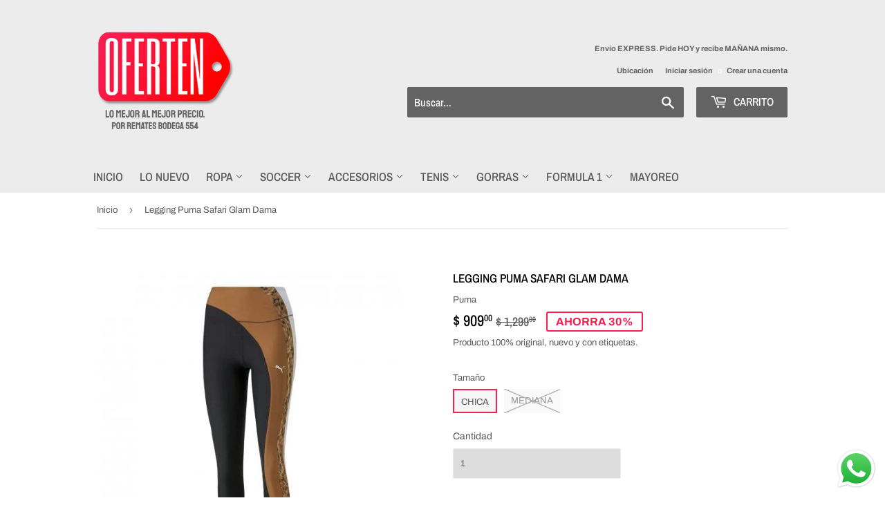

--- FILE ---
content_type: text/html; charset=utf-8
request_url: https://oferten.com.mx/products/sin-nombre-5nov_15-34
body_size: 26334
content:
<!doctype html>
<html class="no-touch no-js">
<head>
  <link rel="stylesheet" href="https://size-charts-relentless.herokuapp.com/css/size-charts-relentless.css" />
<script>
var sizeChartsRelentless = window.sizeChartsRelentless || {};
sizeChartsRelentless.product = {"id":8184852578556,"title":"Legging Puma Safari Glam Dama","handle":"sin-nombre-5nov_15-34","description":"\u003cp\u003e522248 51 C 70\u003c\/p\u003e\n\u003cp\u003eS\u003c\/p\u003e\n\u003cp\u003e \u003c\/p\u003e","published_at":"2025-03-28T15:12:59-06:00","created_at":"2023-11-05T15:34:38-06:00","vendor":"Puma","type":"","tags":["500-1000","dama","legging","puma","size-chica"],"price":90900,"price_min":90900,"price_max":90900,"available":true,"price_varies":false,"compare_at_price":129900,"compare_at_price_min":129900,"compare_at_price_max":129900,"compare_at_price_varies":false,"variants":[{"id":44756606419196,"title":"Chica","option1":"Chica","option2":null,"option3":null,"sku":"","requires_shipping":true,"taxable":true,"featured_image":null,"available":true,"name":"Legging Puma Safari Glam Dama - Chica","public_title":"Chica","options":["Chica"],"price":90900,"weight":0,"compare_at_price":129900,"inventory_management":"shopify","barcode":null,"requires_selling_plan":false,"selling_plan_allocations":[]},{"id":46654001676540,"title":"Mediana","option1":"Mediana","option2":null,"option3":null,"sku":null,"requires_shipping":true,"taxable":true,"featured_image":null,"available":false,"name":"Legging Puma Safari Glam Dama - Mediana","public_title":"Mediana","options":["Mediana"],"price":90900,"weight":0,"compare_at_price":129900,"inventory_management":"shopify","barcode":null,"requires_selling_plan":false,"selling_plan_allocations":[]}],"images":["\/\/oferten.com.mx\/cdn\/shop\/files\/IMG-0019.jpg?v=1699220303","\/\/oferten.com.mx\/cdn\/shop\/files\/IMG-0020.jpg?v=1699220303","\/\/oferten.com.mx\/cdn\/shop\/files\/IMG-0021.jpg?v=1699220303"],"featured_image":"\/\/oferten.com.mx\/cdn\/shop\/files\/IMG-0019.jpg?v=1699220303","options":["Tamaño"],"media":[{"alt":null,"id":32594227462396,"position":1,"preview_image":{"aspect_ratio":1.0,"height":515,"width":515,"src":"\/\/oferten.com.mx\/cdn\/shop\/files\/IMG-0019.jpg?v=1699220303"},"aspect_ratio":1.0,"height":515,"media_type":"image","src":"\/\/oferten.com.mx\/cdn\/shop\/files\/IMG-0019.jpg?v=1699220303","width":515},{"alt":null,"id":32594227495164,"position":2,"preview_image":{"aspect_ratio":1.0,"height":554,"width":554,"src":"\/\/oferten.com.mx\/cdn\/shop\/files\/IMG-0020.jpg?v=1699220303"},"aspect_ratio":1.0,"height":554,"media_type":"image","src":"\/\/oferten.com.mx\/cdn\/shop\/files\/IMG-0020.jpg?v=1699220303","width":554},{"alt":null,"id":32594227527932,"position":3,"preview_image":{"aspect_ratio":1.0,"height":554,"width":554,"src":"\/\/oferten.com.mx\/cdn\/shop\/files\/IMG-0021.jpg?v=1699220303"},"aspect_ratio":1.0,"height":554,"media_type":"image","src":"\/\/oferten.com.mx\/cdn\/shop\/files\/IMG-0021.jpg?v=1699220303","width":554}],"requires_selling_plan":false,"selling_plan_groups":[],"content":"\u003cp\u003e522248 51 C 70\u003c\/p\u003e\n\u003cp\u003eS\u003c\/p\u003e\n\u003cp\u003e \u003c\/p\u003e"};
sizeChartsRelentless.productCollections = [{"id":241637392559,"handle":"500-1000","title":"$500 to $1,000","updated_at":"2026-01-24T06:10:58-06:00","body_html":null,"published_at":"2021-01-11T16:52:20-06:00","sort_order":"alpha-asc","template_suffix":null,"disjunctive":false,"rules":[{"column":"variant_price","relation":"greater_than","condition":"499.99"},{"column":"variant_price","relation":"less_than","condition":"1000.0"}],"published_scope":"web"},{"id":241638375599,"handle":"size-chica","title":"Chica","updated_at":"2026-01-24T06:10:58-06:00","body_html":null,"published_at":"2021-01-11T16:56:18-06:00","sort_order":"alpha-asc","template_suffix":null,"disjunctive":false,"rules":[{"column":"tag","relation":"equals","condition":"size-chica"}],"published_scope":"web"},{"id":407548625148,"handle":"legging-mujer","title":"Legging Mujer","updated_at":"2025-12-16T17:48:40-06:00","body_html":"","published_at":"2023-06-26T14:33:53-06:00","sort_order":"best-selling","template_suffix":"","disjunctive":true,"rules":[{"column":"tag","relation":"equals","condition":"Legging"},{"column":"tag","relation":"equals","condition":"Leggings"}],"published_scope":"web"},{"id":231522074799,"handle":"lo-mas-vendido","title":"Lo Más Vendido","updated_at":"2026-01-23T06:10:19-06:00","body_html":"","published_at":"2020-10-14T15:58:22-05:00","sort_order":"best-selling","template_suffix":"","disjunctive":false,"rules":[{"column":"variant_price","relation":"greater_than","condition":"0"}],"published_scope":"web"},{"id":231512670383,"handle":"nuevas-llegadas","title":"Nuevas Llegadas","updated_at":"2026-01-24T06:10:58-06:00","body_html":"","published_at":"2020-10-14T12:27:51-05:00","sort_order":"created-desc","template_suffix":"","disjunctive":false,"rules":[{"column":"variant_price","relation":"greater_than","condition":"0"}],"published_scope":"web","image":{"created_at":"2023-04-22T16:48:38-06:00","alt":null,"width":218,"height":217,"src":"\/\/oferten.com.mx\/cdn\/shop\/collections\/nuevo-png-1.png?v=1682203719"}},{"id":241640931503,"handle":"puma","title":"Puma","updated_at":"2026-01-24T06:10:58-06:00","body_html":"","published_at":"2021-01-11T17:16:28-06:00","sort_order":"best-selling","template_suffix":"","disjunctive":false,"rules":[{"column":"vendor","relation":"equals","condition":"Puma"}],"published_scope":"web","image":{"created_at":"2021-10-06T23:58:14-05:00","alt":null,"width":3840,"height":2160,"src":"\/\/oferten.com.mx\/cdn\/shop\/collections\/Puma-Logo.png?v=1633582695"}},{"id":241637064879,"handle":"all","title":"Todo","updated_at":"2026-01-23T06:10:19-06:00","body_html":"","published_at":"2021-01-11T16:46:59-06:00","sort_order":"alpha-asc","template_suffix":"","disjunctive":false,"rules":[{"column":"variant_inventory","relation":"greater_than","condition":"-10000"}],"published_scope":"web"}];
sizeChartsRelentless.metafield = {"charts":[{"id":"2","title":"Guía de Tallas - Calzado","descriptionTop":"","values":[["MX","US"],["24","6"],["24.5","6.5"],["25","7"],["25.5","7.5"],["26","8"],["26.5","8.5"],["27","9"],["27.5","9.5"],["28","10"],["28.5","10.5"],["29","11"],["29.5","11.5"],["30","12"],["30.5","12.5"],["31","13"],["31.5","13.5"],["32","14"],["32.5","14.5"],["33","15"],["33.5","15.5"],["34","16"]],"descriptionBottom":"<h3 class=\"gl-heading gl-heading--m gl-heading--italic gl-heading--no-margin\" style=\"box-sizing: border-box; font-weight: 500; margin: 0px; padding: 0px; font-family: 'AdihausDIN Cn', Helvetica, Arial, sans-serif; text-transform: uppercase; font-size: 30px; line-height: 28px; letter-spacing: 1.5px;\"><strong><span style=\"font-size: 18pt;\">C&Oacute;MO MEDIR</span></strong></h3>\r\n<div class=\"how-to-measure___2u6O3 gl-vspace\" style=\"box-sizing: border-box; margin-top: var(--gl-spacing-0100); font-family: AdihausDIN, Helvetica, Arial, sans-serif;\">\r\n<p style=\"box-sizing: border-box; margin: 0px 0px 16px; padding: 0px; font-size: 16px; line-height: 22px;\">Sigue estos sencillos pasos para obtener el tama&ntilde;o correcto. Para un mejor ajuste, mide tus pies al final del d&iacute;a.</p>\r\n<p style=\"box-sizing: border-box; margin: 0px 0px 16px; padding: 0px; font-size: 16px; line-height: 22px;\"><span class=\"step_title___3NFca\" style=\"background-color: #e9ecef; font-weight: bold; box-sizing: border-box; word-spacing: 10px;\">1.</span><span class=\"step_body___5dZeK\" style=\"background-color: #e9ecef; box-sizing: border-box;\">Coloca tu pie en una superficie dura sobre una hoja de papel blanca con el tal&oacute;n contra la pared.</span></p>\r\n<p style=\"box-sizing: border-box; margin: 0px 0px 16px; padding: 0px; font-size: 16px; line-height: 22px;\"><span class=\"step_title___3NFca\" style=\"background-color: #e9ecef; font-weight: bold; box-sizing: border-box; word-spacing: 10px;\">2.</span><span class=\"step_body___5dZeK\" style=\"background-color: #e9ecef; box-sizing: border-box;\">Marca con un l&aacute;piz (&iexcl;O pide ayuda!) desde tu tal&oacute;n hasta d&oacute;nde llega tu dedo m&aacute;s largo</span></p>\r\n<p style=\"box-sizing: border-box; margin: 0px 0px 16px; padding: 0px; font-size: 16px; line-height: 22px;\"><span class=\"step_title___3NFca\" style=\"background-color: #e9ecef; font-weight: bold; box-sizing: border-box; word-spacing: 10px;\">3.</span><span class=\"step_body___5dZeK\" style=\"background-color: #e9ecef; box-sizing: border-box;\">Mide la distancia de tu pie marcada en la hoja, desde el borde de la hoja hasta la punta del pie en cent&iacute;metros (cm).</span></p>\r\n<p style=\"box-sizing: border-box; margin: 0px 0px 16px; padding: 0px; font-size: 16px; line-height: 22px;\"><span class=\"step_body___5dZeK\" style=\"background-color: #e9ecef; box-sizing: border-box;\"><img src=\"https://cdn.shopify.com/s/files/1/0502/8223/4031/t/4/assets/scr-2-how-to-measure-shoes.png?v=1638491291\" alt=\"\" width=\"300\" height=\"300\" /></span></p>\r\n</div>","conditionsOperator":"products-matching-any-condition-below","conditions":[{"id":"277386231983","type":"collection","operator":"is-equal-to","title":"Tachones"},{"id":"231510605999","type":"collection","operator":"is-equal-to","title":"Tenis"}],"buttonPlacement":"use-global","parentSizeChart":"[object Object]"},{"id":"1","title":"Guía de tallas - Ropa Hombre","descriptionTop":"","values":[["Etiqueta","1. Pecho","2. Cintura","3. Cadera"],["XS (40-42)","82-87 cm","71-75 cm","82-86 cm"],["S (44-46)","88-94 cm","76-82 cm","87-93 cm"],["M (48-50)","95-102 cm","83-90 cm","94-101 cm"],["L (52-54)","103-111 cm","91-99 cm","102-110 cm"],["XL (56-58)","112-121 cm","100-109 cm","111-119 cm"],["2XL (60-62)","122-132 cm","110-121 cm","120-128 cm"],["3XL (64-66)","133-144 cm","122-134cm","129-138 cm"]],"descriptionBottom":"<h3 style=\"box-sizing: border-box; margin: 0px 0px var(--gl-spacing-0150); padding: 0px; font-family: AdineuePRO, Helvetica, Arial, sans-serif; text-transform: uppercase; font-size: 42px; line-height: 38px; caret-color: #000000; text-size-adjust: auto;\"><span style=\"font-size: 18pt;\">C&Oacute;MO ENCONTRAR TU TALLA</span></h3>\r\n<p style=\"box-sizing: border-box; margin: 0px 0px 16px; padding: 0px; font-size: 16px; line-height: 22px; caret-color: #000000; font-family: AdihausDIN, Helvetica, Arial, sans-serif; text-size-adjust: auto;\">Para saber cu&aacute;l es tu talla, sigue los siguientes pasos:</p>\r\n<ul style=\"box-sizing: border-box; list-style: none; margin: 0px; padding: 0px; caret-color: #000000; font-family: AdihausDIN, Helvetica, Arial, sans-serif; text-size-adjust: auto;\">\r\n<li style=\"box-sizing: border-box;\">\r\n<p style=\"box-sizing: border-box; margin: 0px 0px 16px; padding: 0px; font-size: 16px; line-height: 22px;\"><span style=\"box-sizing: border-box; font-weight: bold;\"><span style=\"box-sizing: border-box; color: #50a5d6;\">1.<span class=\"Apple-converted-space\">&nbsp;</span></span>PECHO</span></p>\r\n<p style=\"box-sizing: border-box; margin: 0px 0px 16px; padding: 0px; font-size: 16px; line-height: 22px;\">Para saber qu&eacute; talla llevas, rodea tus pectorales con una cinta m&eacute;trica flexible en la parte de mayor volumen.</p>\r\n</li>\r\n<li style=\"box-sizing: border-box;\">\r\n<p style=\"box-sizing: border-box; margin: 0px 0px 16px; padding: 0px; font-size: 16px; line-height: 22px;\"><span style=\"box-sizing: border-box; font-weight: bold;\"><span style=\"box-sizing: border-box; color: #50a5d6;\">2.<span class=\"Apple-converted-space\">&nbsp;</span></span>CINTURA</span></p>\r\n<p style=\"box-sizing: border-box; margin: 0px 0px 16px; padding: 0px; font-size: 16px; line-height: 22px;\">Rodea la parte m&aacute;s estrecha de tu cintura con una cinta m&eacute;trica.</p>\r\n</li>\r\n<li style=\"box-sizing: border-box;\">\r\n<p style=\"box-sizing: border-box; margin: 0px 0px 16px; padding: 0px; font-size: 16px; line-height: 22px;\"><span style=\"box-sizing: border-box; font-weight: bold;\"><span style=\"box-sizing: border-box; color: #50a5d6;\">3.<span class=\"Apple-converted-space\">&nbsp;</span></span>CADERA</span></p>\r\n<p style=\"box-sizing: border-box; margin: 0px 0px 16px; padding: 0px; font-size: 16px; line-height: 22px;\">Ponte de pie con los pies juntos y rodea tus caderas con una cinta m&eacute;trica en la parte de mayor volumen.</p>\r\n</li>\r\n<li style=\"box-sizing: border-box;\"><img src=\"https://cdn.shopify.com/s/files/1/0502/8223/4031/t/4/assets/scr-1-size-M_tops.png?v=1638491573\" alt=\"\" width=\"500\" height=\"718\" /></li>\r\n</ul>","conditionsOperator":"products-matching-any-condition-below","conditions":[{"id":"","type":"tag","operator":"is-equal-to","title":"hombre"}],"buttonPlacement":"use-global","parentSizeChart":"[object Object]"},{"id":"3","title":"Guía de tallas - Gorras","descriptionTop":"<p><img src=\"https://cdn.shopify.com/s/files/1/0502/8223/4031/t/4/assets/scr-3-bfa038ae-18c0-4579-9907-db8bd12ae4e6.jpg?v=1638492051\" alt=\"\" width=\"859\" height=\"427\" /></p>\r\n<p><img src=\"https://cdn.shopify.com/s/files/1/0502/8223/4031/t/4/assets/scr-3-b1336d4e-3eca-4878-ad89-9908fcaffb6b.jpg?v=1638492077\" alt=\"\" width=\"858\" height=\"379\" /></p>","values":[[""]],"descriptionBottom":"","conditionsOperator":"products-matching-any-condition-below","conditions":[{"id":"268493357231","type":"collection","operator":"is-equal-to","title":"Gorras"}],"buttonPlacement":"use-global","parentSizeChart":"[object Object]"},{"id":"4","title":"Guía de Tallas - Ropa Mujer","descriptionTop":"","values":[["Etiqueta","1. Pecho","2. Cintura","3. Cadera"],["XS (30-32)","77-82 cm","61-66 cm","86-91 cm"],["S (34-36)","83-88 cm","67-72 cm","92-97 cm"],["M (38-40)","89-94 cm","73-78 cm","98-103 cm"],["L (42-44)","95-101 cm","79-85 cm","104-110 cm"],["XL (46-48)","102-109 cm","86-94 cm","111-117 cm"],["XXL (50-52)","110-118 cm","94-104 cm","118-125 cm"]],"descriptionBottom":"<h3 style=\"box-sizing: border-box; margin: 0px 0px var(--gl-spacing-0150); padding: 0px; font-family: AdineuePRO, Helvetica, Arial, sans-serif; text-transform: uppercase; font-size: 42px; line-height: 38px; caret-color: #000000; text-size-adjust: auto;\"><span style=\"font-size: 18pt;\">C&Oacute;MO ENCONTRAR TU TALLA</span></h3>\r\n<p style=\"box-sizing: border-box; margin: 0px 0px 16px; padding: 0px; font-size: 16px; line-height: 22px; caret-color: #000000; font-family: AdihausDIN, Helvetica, Arial, sans-serif; text-size-adjust: auto;\">Para saber cu&aacute;l es tu talla, sigue los siguientes pasos:</p>\r\n<ul style=\"box-sizing: border-box; list-style: none; margin: 0px; padding: 0px; caret-color: #000000; font-family: AdihausDIN, Helvetica, Arial, sans-serif; text-size-adjust: auto;\">\r\n<li style=\"box-sizing: border-box;\">\r\n<p style=\"box-sizing: border-box; margin: 0px 0px 16px; padding: 0px; font-size: 16px; line-height: 22px;\"><span style=\"box-sizing: border-box; font-weight: bold;\"><span style=\"box-sizing: border-box; color: #50a5d6;\">1.<span class=\"Apple-converted-space\">&nbsp;</span></span>PECHO</span></p>\r\n<p style=\"box-sizing: border-box; margin: 0px 0px 16px; padding: 0px; font-size: 16px; line-height: 22px;\">Para saber qu&eacute; talla llevas, rodea tus pectorales con una cinta m&eacute;trica flexible en la parte de mayor volumen.</p>\r\n</li>\r\n<li style=\"box-sizing: border-box;\">\r\n<p style=\"box-sizing: border-box; margin: 0px 0px 16px; padding: 0px; font-size: 16px; line-height: 22px;\"><span style=\"box-sizing: border-box; font-weight: bold;\"><span style=\"box-sizing: border-box; color: #50a5d6;\">2.<span class=\"Apple-converted-space\">&nbsp;</span></span>CINTURA</span></p>\r\n<p style=\"box-sizing: border-box; margin: 0px 0px 16px; padding: 0px; font-size: 16px; line-height: 22px;\">Rodea la parte m&aacute;s estrecha de tu cintura con una cinta m&eacute;trica.</p>\r\n</li>\r\n<li style=\"box-sizing: border-box;\">\r\n<p style=\"box-sizing: border-box; margin: 0px 0px 16px; padding: 0px; font-size: 16px; line-height: 22px;\"><span style=\"box-sizing: border-box; font-weight: bold;\"><span style=\"box-sizing: border-box; color: #50a5d6;\">3.<span class=\"Apple-converted-space\">&nbsp;</span></span>CADERA</span></p>\r\n<p style=\"box-sizing: border-box; margin: 0px 0px 16px; padding: 0px; font-size: 16px; line-height: 22px;\">Ponte de pie con los pies juntos y rodea tus caderas con una cinta m&eacute;trica en la parte de mayor volumen.</p>\r\n</li>\r\n<li style=\"box-sizing: border-box;\"><img src=\"https://cdn.shopify.com/s/files/1/0502/8223/4031/t/4/assets/scr-1-size-M_tops.png?v=1638491573\" alt=\"\" width=\"500\" height=\"718\" /></li>\r\n</ul>","conditionsOperator":"products-matching-any-condition-below","conditions":[{"id":"mujer","type":"tag","operator":"is-equal-to","title":"mujer"}],"buttonPlacement":"use-global","parentSizeChart":"[object Object]"}],"buttonPlacement":"above-add-to-cart","buttonIcon":"ruler1","buttonText":"Guía de tallas","buttonSize":"Small","currentPlan":""};
</script>




  <meta name="google-site-verification" content="wIJ5EYoUz8ofF9oNgKIJlDljM7autfQGyntiNiWd_c0" />
  <!-- Hotjar Tracking Code for https://www.oferten.com.mx -->
<script>
    (function(h,o,t,j,a,r){
        h.hj=h.hj||function(){(h.hj.q=h.hj.q||[]).push(arguments)};
        h._hjSettings={hjid:2273725,hjsv:6};
        a=o.getElementsByTagName('head')[0];
        r=o.createElement('script');r.async=1;
        r.src=t+h._hjSettings.hjid+j+h._hjSettings.hjsv;
        a.appendChild(r);
    })(window,document,'https://static.hotjar.com/c/hotjar-','.js?sv=');
</script>
 
  <!-- Google Tag Manager -->
<script>(function(w,d,s,l,i){w[l]=w[l]||[];w[l].push({'gtm.start':
new Date().getTime(),event:'gtm.js'});var f=d.getElementsByTagName(s)[0],
j=d.createElement(s),dl=l!='dataLayer'?'&l='+l:'';j.async=true;j.src=
'https://www.googletagmanager.com/gtm.js?id='+i+dl;f.parentNode.insertBefore(j,f);
})(window,document,'script','dataLayer','GTM-PSKCMRN');</script>
<!-- End Google Tag Manager -->
  
  
  <script>(function(H){H.className=H.className.replace(/\bno-js\b/,'js')})(document.documentElement)</script>
  <!-- Basic page needs ================================================== -->
  <meta charset="utf-8">
  <meta http-equiv="X-UA-Compatible" content="IE=edge,chrome=1">

  
  <link rel="shortcut icon" href="//oferten.com.mx/cdn/shop/files/Oferten_Profile_32x32.jpg?v=1613739129" type="image/png" />
  

  <!-- Title and description ================================================== -->
  <title>
  Legging Puma Safari Glam Dama &ndash; Oferten
  </title>

  
    <meta name="description" content="522248 51 C 70 S  ">
  

  <!-- Product meta ================================================== -->
  <!-- /snippets/social-meta-tags.liquid -->




<meta property="og:site_name" content="Oferten">
<meta property="og:url" content="https://oferten.com.mx/products/sin-nombre-5nov_15-34">
<meta property="og:title" content="Legging Puma Safari Glam Dama">
<meta property="og:type" content="product">
<meta property="og:description" content="522248 51 C 70 S  ">

  <meta property="og:price:amount" content="909.00">
  <meta property="og:price:currency" content="MXN">

<meta property="og:image" content="http://oferten.com.mx/cdn/shop/files/IMG-0019_1200x1200.jpg?v=1699220303"><meta property="og:image" content="http://oferten.com.mx/cdn/shop/files/IMG-0020_1200x1200.jpg?v=1699220303"><meta property="og:image" content="http://oferten.com.mx/cdn/shop/files/IMG-0021_1200x1200.jpg?v=1699220303">
<meta property="og:image:secure_url" content="https://oferten.com.mx/cdn/shop/files/IMG-0019_1200x1200.jpg?v=1699220303"><meta property="og:image:secure_url" content="https://oferten.com.mx/cdn/shop/files/IMG-0020_1200x1200.jpg?v=1699220303"><meta property="og:image:secure_url" content="https://oferten.com.mx/cdn/shop/files/IMG-0021_1200x1200.jpg?v=1699220303">


<meta name="twitter:card" content="summary_large_image">
<meta name="twitter:title" content="Legging Puma Safari Glam Dama">
<meta name="twitter:description" content="522248 51 C 70 S  ">


  <!-- Helpers ================================================== -->
  <link rel="canonical" href="https://oferten.com.mx/products/sin-nombre-5nov_15-34">
  <meta name="viewport" content="width=device-width,initial-scale=1">

  <!-- CSS ================================================== -->
  <link href="//oferten.com.mx/cdn/shop/t/4/assets/theme.scss.css?v=177136465784812260931767478158" rel="stylesheet" type="text/css" media="all" />

  <!-- Header hook for plugins ================================================== -->
  <script>window.performance && window.performance.mark && window.performance.mark('shopify.content_for_header.start');</script><meta name="facebook-domain-verification" content="l9xthkqt56pncvatfltnhmmp4vwhtk">
<meta name="facebook-domain-verification" content="15b4cftxgewquhmedpcz9j8og8kdee">
<meta name="google-site-verification" content="ogcidKr6MEds9akyt6-4uDFAJfh5mUlHhmw-18U5Q9Y">
<meta id="shopify-digital-wallet" name="shopify-digital-wallet" content="/50282234031/digital_wallets/dialog">
<link rel="alternate" type="application/json+oembed" href="https://oferten.com.mx/products/sin-nombre-5nov_15-34.oembed">
<script async="async" src="/checkouts/internal/preloads.js?locale=es-MX"></script>
<script id="shopify-features" type="application/json">{"accessToken":"f489fad3af64c40fbfe19216f80ed7a1","betas":["rich-media-storefront-analytics"],"domain":"oferten.com.mx","predictiveSearch":true,"shopId":50282234031,"locale":"es"}</script>
<script>var Shopify = Shopify || {};
Shopify.shop = "oferten.myshopify.com";
Shopify.locale = "es-MX";
Shopify.currency = {"active":"MXN","rate":"1.0"};
Shopify.country = "MX";
Shopify.theme = {"name":"Opdate x Oferten","id":114171805871,"schema_name":"Supply","schema_version":"9.0.4","theme_store_id":679,"role":"main"};
Shopify.theme.handle = "null";
Shopify.theme.style = {"id":null,"handle":null};
Shopify.cdnHost = "oferten.com.mx/cdn";
Shopify.routes = Shopify.routes || {};
Shopify.routes.root = "/";</script>
<script type="module">!function(o){(o.Shopify=o.Shopify||{}).modules=!0}(window);</script>
<script>!function(o){function n(){var o=[];function n(){o.push(Array.prototype.slice.apply(arguments))}return n.q=o,n}var t=o.Shopify=o.Shopify||{};t.loadFeatures=n(),t.autoloadFeatures=n()}(window);</script>
<script id="shop-js-analytics" type="application/json">{"pageType":"product"}</script>
<script defer="defer" async type="module" src="//oferten.com.mx/cdn/shopifycloud/shop-js/modules/v2/client.init-shop-cart-sync_2Gr3Q33f.es.esm.js"></script>
<script defer="defer" async type="module" src="//oferten.com.mx/cdn/shopifycloud/shop-js/modules/v2/chunk.common_noJfOIa7.esm.js"></script>
<script defer="defer" async type="module" src="//oferten.com.mx/cdn/shopifycloud/shop-js/modules/v2/chunk.modal_Deo2FJQo.esm.js"></script>
<script type="module">
  await import("//oferten.com.mx/cdn/shopifycloud/shop-js/modules/v2/client.init-shop-cart-sync_2Gr3Q33f.es.esm.js");
await import("//oferten.com.mx/cdn/shopifycloud/shop-js/modules/v2/chunk.common_noJfOIa7.esm.js");
await import("//oferten.com.mx/cdn/shopifycloud/shop-js/modules/v2/chunk.modal_Deo2FJQo.esm.js");

  window.Shopify.SignInWithShop?.initShopCartSync?.({"fedCMEnabled":true,"windoidEnabled":true});

</script>
<script>(function() {
  var isLoaded = false;
  function asyncLoad() {
    if (isLoaded) return;
    isLoaded = true;
    var urls = ["https:\/\/s3.amazonaws.com\/conektaapi\/v1.0.0\/js\/conekta_shopify.js?shop=oferten.myshopify.com","https:\/\/size-charts-relentless.herokuapp.com\/js\/size-charts-relentless.js?shop=oferten.myshopify.com","https:\/\/cdn.nfcube.com\/instafeed-d14a2fa2ddbc078c421bb272e6c6ac25.js?shop=oferten.myshopify.com"];
    for (var i = 0; i < urls.length; i++) {
      var s = document.createElement('script');
      s.type = 'text/javascript';
      s.async = true;
      s.src = urls[i];
      var x = document.getElementsByTagName('script')[0];
      x.parentNode.insertBefore(s, x);
    }
  };
  if(window.attachEvent) {
    window.attachEvent('onload', asyncLoad);
  } else {
    window.addEventListener('load', asyncLoad, false);
  }
})();</script>
<script id="__st">var __st={"a":50282234031,"offset":-21600,"reqid":"10145cc9-e477-4c7c-8b40-39b48b690b2b-1769267249","pageurl":"oferten.com.mx\/products\/sin-nombre-5nov_15-34","u":"4d3efca1db88","p":"product","rtyp":"product","rid":8184852578556};</script>
<script>window.ShopifyPaypalV4VisibilityTracking = true;</script>
<script id="captcha-bootstrap">!function(){'use strict';const t='contact',e='account',n='new_comment',o=[[t,t],['blogs',n],['comments',n],[t,'customer']],c=[[e,'customer_login'],[e,'guest_login'],[e,'recover_customer_password'],[e,'create_customer']],r=t=>t.map((([t,e])=>`form[action*='/${t}']:not([data-nocaptcha='true']) input[name='form_type'][value='${e}']`)).join(','),a=t=>()=>t?[...document.querySelectorAll(t)].map((t=>t.form)):[];function s(){const t=[...o],e=r(t);return a(e)}const i='password',u='form_key',d=['recaptcha-v3-token','g-recaptcha-response','h-captcha-response',i],f=()=>{try{return window.sessionStorage}catch{return}},m='__shopify_v',_=t=>t.elements[u];function p(t,e,n=!1){try{const o=window.sessionStorage,c=JSON.parse(o.getItem(e)),{data:r}=function(t){const{data:e,action:n}=t;return t[m]||n?{data:e,action:n}:{data:t,action:n}}(c);for(const[e,n]of Object.entries(r))t.elements[e]&&(t.elements[e].value=n);n&&o.removeItem(e)}catch(o){console.error('form repopulation failed',{error:o})}}const l='form_type',E='cptcha';function T(t){t.dataset[E]=!0}const w=window,h=w.document,L='Shopify',v='ce_forms',y='captcha';let A=!1;((t,e)=>{const n=(g='f06e6c50-85a8-45c8-87d0-21a2b65856fe',I='https://cdn.shopify.com/shopifycloud/storefront-forms-hcaptcha/ce_storefront_forms_captcha_hcaptcha.v1.5.2.iife.js',D={infoText:'Protegido por hCaptcha',privacyText:'Privacidad',termsText:'Términos'},(t,e,n)=>{const o=w[L][v],c=o.bindForm;if(c)return c(t,g,e,D).then(n);var r;o.q.push([[t,g,e,D],n]),r=I,A||(h.body.append(Object.assign(h.createElement('script'),{id:'captcha-provider',async:!0,src:r})),A=!0)});var g,I,D;w[L]=w[L]||{},w[L][v]=w[L][v]||{},w[L][v].q=[],w[L][y]=w[L][y]||{},w[L][y].protect=function(t,e){n(t,void 0,e),T(t)},Object.freeze(w[L][y]),function(t,e,n,w,h,L){const[v,y,A,g]=function(t,e,n){const i=e?o:[],u=t?c:[],d=[...i,...u],f=r(d),m=r(i),_=r(d.filter((([t,e])=>n.includes(e))));return[a(f),a(m),a(_),s()]}(w,h,L),I=t=>{const e=t.target;return e instanceof HTMLFormElement?e:e&&e.form},D=t=>v().includes(t);t.addEventListener('submit',(t=>{const e=I(t);if(!e)return;const n=D(e)&&!e.dataset.hcaptchaBound&&!e.dataset.recaptchaBound,o=_(e),c=g().includes(e)&&(!o||!o.value);(n||c)&&t.preventDefault(),c&&!n&&(function(t){try{if(!f())return;!function(t){const e=f();if(!e)return;const n=_(t);if(!n)return;const o=n.value;o&&e.removeItem(o)}(t);const e=Array.from(Array(32),(()=>Math.random().toString(36)[2])).join('');!function(t,e){_(t)||t.append(Object.assign(document.createElement('input'),{type:'hidden',name:u})),t.elements[u].value=e}(t,e),function(t,e){const n=f();if(!n)return;const o=[...t.querySelectorAll(`input[type='${i}']`)].map((({name:t})=>t)),c=[...d,...o],r={};for(const[a,s]of new FormData(t).entries())c.includes(a)||(r[a]=s);n.setItem(e,JSON.stringify({[m]:1,action:t.action,data:r}))}(t,e)}catch(e){console.error('failed to persist form',e)}}(e),e.submit())}));const S=(t,e)=>{t&&!t.dataset[E]&&(n(t,e.some((e=>e===t))),T(t))};for(const o of['focusin','change'])t.addEventListener(o,(t=>{const e=I(t);D(e)&&S(e,y())}));const B=e.get('form_key'),M=e.get(l),P=B&&M;t.addEventListener('DOMContentLoaded',(()=>{const t=y();if(P)for(const e of t)e.elements[l].value===M&&p(e,B);[...new Set([...A(),...v().filter((t=>'true'===t.dataset.shopifyCaptcha))])].forEach((e=>S(e,t)))}))}(h,new URLSearchParams(w.location.search),n,t,e,['guest_login'])})(!0,!0)}();</script>
<script integrity="sha256-4kQ18oKyAcykRKYeNunJcIwy7WH5gtpwJnB7kiuLZ1E=" data-source-attribution="shopify.loadfeatures" defer="defer" src="//oferten.com.mx/cdn/shopifycloud/storefront/assets/storefront/load_feature-a0a9edcb.js" crossorigin="anonymous"></script>
<script data-source-attribution="shopify.dynamic_checkout.dynamic.init">var Shopify=Shopify||{};Shopify.PaymentButton=Shopify.PaymentButton||{isStorefrontPortableWallets:!0,init:function(){window.Shopify.PaymentButton.init=function(){};var t=document.createElement("script");t.src="https://oferten.com.mx/cdn/shopifycloud/portable-wallets/latest/portable-wallets.es.js",t.type="module",document.head.appendChild(t)}};
</script>
<script data-source-attribution="shopify.dynamic_checkout.buyer_consent">
  function portableWalletsHideBuyerConsent(e){var t=document.getElementById("shopify-buyer-consent"),n=document.getElementById("shopify-subscription-policy-button");t&&n&&(t.classList.add("hidden"),t.setAttribute("aria-hidden","true"),n.removeEventListener("click",e))}function portableWalletsShowBuyerConsent(e){var t=document.getElementById("shopify-buyer-consent"),n=document.getElementById("shopify-subscription-policy-button");t&&n&&(t.classList.remove("hidden"),t.removeAttribute("aria-hidden"),n.addEventListener("click",e))}window.Shopify?.PaymentButton&&(window.Shopify.PaymentButton.hideBuyerConsent=portableWalletsHideBuyerConsent,window.Shopify.PaymentButton.showBuyerConsent=portableWalletsShowBuyerConsent);
</script>
<script>
  function portableWalletsCleanup(e){e&&e.src&&console.error("Failed to load portable wallets script "+e.src);var t=document.querySelectorAll("shopify-accelerated-checkout .shopify-payment-button__skeleton, shopify-accelerated-checkout-cart .wallet-cart-button__skeleton"),e=document.getElementById("shopify-buyer-consent");for(let e=0;e<t.length;e++)t[e].remove();e&&e.remove()}function portableWalletsNotLoadedAsModule(e){e instanceof ErrorEvent&&"string"==typeof e.message&&e.message.includes("import.meta")&&"string"==typeof e.filename&&e.filename.includes("portable-wallets")&&(window.removeEventListener("error",portableWalletsNotLoadedAsModule),window.Shopify.PaymentButton.failedToLoad=e,"loading"===document.readyState?document.addEventListener("DOMContentLoaded",window.Shopify.PaymentButton.init):window.Shopify.PaymentButton.init())}window.addEventListener("error",portableWalletsNotLoadedAsModule);
</script>

<script type="module" src="https://oferten.com.mx/cdn/shopifycloud/portable-wallets/latest/portable-wallets.es.js" onError="portableWalletsCleanup(this)" crossorigin="anonymous"></script>
<script nomodule>
  document.addEventListener("DOMContentLoaded", portableWalletsCleanup);
</script>

<link id="shopify-accelerated-checkout-styles" rel="stylesheet" media="screen" href="https://oferten.com.mx/cdn/shopifycloud/portable-wallets/latest/accelerated-checkout-backwards-compat.css" crossorigin="anonymous">
<style id="shopify-accelerated-checkout-cart">
        #shopify-buyer-consent {
  margin-top: 1em;
  display: inline-block;
  width: 100%;
}

#shopify-buyer-consent.hidden {
  display: none;
}

#shopify-subscription-policy-button {
  background: none;
  border: none;
  padding: 0;
  text-decoration: underline;
  font-size: inherit;
  cursor: pointer;
}

#shopify-subscription-policy-button::before {
  box-shadow: none;
}

      </style>

<script>window.performance && window.performance.mark && window.performance.mark('shopify.content_for_header.end');</script>

  
  

  <script src="//oferten.com.mx/cdn/shop/t/4/assets/jquery-2.2.3.min.js?v=58211863146907186831602695523" type="text/javascript"></script>
  
  <script src="//oferten.com.mx/cdn/shop/t/4/assets/lazysizes.min.js?v=8147953233334221341638943485" async="async"></script>
  <script src="//oferten.com.mx/cdn/shop/t/4/assets/vendor.js?v=106177282645720727331602695525" defer="defer"></script>
  <script src="//oferten.com.mx/cdn/shop/t/4/assets/theme.js?v=10812699317028871511661467486" defer="defer"></script>


<div id="shopify-section-filter-menu-settings" class="shopify-section">




</div>
<link rel="stylesheet" href="https://size-charts-relentless.herokuapp.com/css/size-charts-relentless.css" />
<script>
var sizeChartsRelentless = window.sizeChartsRelentless || {};
sizeChartsRelentless.product = {"id":8184852578556,"title":"Legging Puma Safari Glam Dama","handle":"sin-nombre-5nov_15-34","description":"\u003cp\u003e522248 51 C 70\u003c\/p\u003e\n\u003cp\u003eS\u003c\/p\u003e\n\u003cp\u003e \u003c\/p\u003e","published_at":"2025-03-28T15:12:59-06:00","created_at":"2023-11-05T15:34:38-06:00","vendor":"Puma","type":"","tags":["500-1000","dama","legging","puma","size-chica"],"price":90900,"price_min":90900,"price_max":90900,"available":true,"price_varies":false,"compare_at_price":129900,"compare_at_price_min":129900,"compare_at_price_max":129900,"compare_at_price_varies":false,"variants":[{"id":44756606419196,"title":"Chica","option1":"Chica","option2":null,"option3":null,"sku":"","requires_shipping":true,"taxable":true,"featured_image":null,"available":true,"name":"Legging Puma Safari Glam Dama - Chica","public_title":"Chica","options":["Chica"],"price":90900,"weight":0,"compare_at_price":129900,"inventory_management":"shopify","barcode":null,"requires_selling_plan":false,"selling_plan_allocations":[]},{"id":46654001676540,"title":"Mediana","option1":"Mediana","option2":null,"option3":null,"sku":null,"requires_shipping":true,"taxable":true,"featured_image":null,"available":false,"name":"Legging Puma Safari Glam Dama - Mediana","public_title":"Mediana","options":["Mediana"],"price":90900,"weight":0,"compare_at_price":129900,"inventory_management":"shopify","barcode":null,"requires_selling_plan":false,"selling_plan_allocations":[]}],"images":["\/\/oferten.com.mx\/cdn\/shop\/files\/IMG-0019.jpg?v=1699220303","\/\/oferten.com.mx\/cdn\/shop\/files\/IMG-0020.jpg?v=1699220303","\/\/oferten.com.mx\/cdn\/shop\/files\/IMG-0021.jpg?v=1699220303"],"featured_image":"\/\/oferten.com.mx\/cdn\/shop\/files\/IMG-0019.jpg?v=1699220303","options":["Tamaño"],"media":[{"alt":null,"id":32594227462396,"position":1,"preview_image":{"aspect_ratio":1.0,"height":515,"width":515,"src":"\/\/oferten.com.mx\/cdn\/shop\/files\/IMG-0019.jpg?v=1699220303"},"aspect_ratio":1.0,"height":515,"media_type":"image","src":"\/\/oferten.com.mx\/cdn\/shop\/files\/IMG-0019.jpg?v=1699220303","width":515},{"alt":null,"id":32594227495164,"position":2,"preview_image":{"aspect_ratio":1.0,"height":554,"width":554,"src":"\/\/oferten.com.mx\/cdn\/shop\/files\/IMG-0020.jpg?v=1699220303"},"aspect_ratio":1.0,"height":554,"media_type":"image","src":"\/\/oferten.com.mx\/cdn\/shop\/files\/IMG-0020.jpg?v=1699220303","width":554},{"alt":null,"id":32594227527932,"position":3,"preview_image":{"aspect_ratio":1.0,"height":554,"width":554,"src":"\/\/oferten.com.mx\/cdn\/shop\/files\/IMG-0021.jpg?v=1699220303"},"aspect_ratio":1.0,"height":554,"media_type":"image","src":"\/\/oferten.com.mx\/cdn\/shop\/files\/IMG-0021.jpg?v=1699220303","width":554}],"requires_selling_plan":false,"selling_plan_groups":[],"content":"\u003cp\u003e522248 51 C 70\u003c\/p\u003e\n\u003cp\u003eS\u003c\/p\u003e\n\u003cp\u003e \u003c\/p\u003e"};
sizeChartsRelentless.productCollections = [{"id":241637392559,"handle":"500-1000","title":"$500 to $1,000","updated_at":"2026-01-24T06:10:58-06:00","body_html":null,"published_at":"2021-01-11T16:52:20-06:00","sort_order":"alpha-asc","template_suffix":null,"disjunctive":false,"rules":[{"column":"variant_price","relation":"greater_than","condition":"499.99"},{"column":"variant_price","relation":"less_than","condition":"1000.0"}],"published_scope":"web"},{"id":241638375599,"handle":"size-chica","title":"Chica","updated_at":"2026-01-24T06:10:58-06:00","body_html":null,"published_at":"2021-01-11T16:56:18-06:00","sort_order":"alpha-asc","template_suffix":null,"disjunctive":false,"rules":[{"column":"tag","relation":"equals","condition":"size-chica"}],"published_scope":"web"},{"id":407548625148,"handle":"legging-mujer","title":"Legging Mujer","updated_at":"2025-12-16T17:48:40-06:00","body_html":"","published_at":"2023-06-26T14:33:53-06:00","sort_order":"best-selling","template_suffix":"","disjunctive":true,"rules":[{"column":"tag","relation":"equals","condition":"Legging"},{"column":"tag","relation":"equals","condition":"Leggings"}],"published_scope":"web"},{"id":231522074799,"handle":"lo-mas-vendido","title":"Lo Más Vendido","updated_at":"2026-01-23T06:10:19-06:00","body_html":"","published_at":"2020-10-14T15:58:22-05:00","sort_order":"best-selling","template_suffix":"","disjunctive":false,"rules":[{"column":"variant_price","relation":"greater_than","condition":"0"}],"published_scope":"web"},{"id":231512670383,"handle":"nuevas-llegadas","title":"Nuevas Llegadas","updated_at":"2026-01-24T06:10:58-06:00","body_html":"","published_at":"2020-10-14T12:27:51-05:00","sort_order":"created-desc","template_suffix":"","disjunctive":false,"rules":[{"column":"variant_price","relation":"greater_than","condition":"0"}],"published_scope":"web","image":{"created_at":"2023-04-22T16:48:38-06:00","alt":null,"width":218,"height":217,"src":"\/\/oferten.com.mx\/cdn\/shop\/collections\/nuevo-png-1.png?v=1682203719"}},{"id":241640931503,"handle":"puma","title":"Puma","updated_at":"2026-01-24T06:10:58-06:00","body_html":"","published_at":"2021-01-11T17:16:28-06:00","sort_order":"best-selling","template_suffix":"","disjunctive":false,"rules":[{"column":"vendor","relation":"equals","condition":"Puma"}],"published_scope":"web","image":{"created_at":"2021-10-06T23:58:14-05:00","alt":null,"width":3840,"height":2160,"src":"\/\/oferten.com.mx\/cdn\/shop\/collections\/Puma-Logo.png?v=1633582695"}},{"id":241637064879,"handle":"all","title":"Todo","updated_at":"2026-01-23T06:10:19-06:00","body_html":"","published_at":"2021-01-11T16:46:59-06:00","sort_order":"alpha-asc","template_suffix":"","disjunctive":false,"rules":[{"column":"variant_inventory","relation":"greater_than","condition":"-10000"}],"published_scope":"web"}];
sizeChartsRelentless.metafield = {"charts":[{"id":"2","title":"Guía de Tallas - Calzado","descriptionTop":"","values":[["MX","US"],["24","6"],["24.5","6.5"],["25","7"],["25.5","7.5"],["26","8"],["26.5","8.5"],["27","9"],["27.5","9.5"],["28","10"],["28.5","10.5"],["29","11"],["29.5","11.5"],["30","12"],["30.5","12.5"],["31","13"],["31.5","13.5"],["32","14"],["32.5","14.5"],["33","15"],["33.5","15.5"],["34","16"]],"descriptionBottom":"<h3 class=\"gl-heading gl-heading--m gl-heading--italic gl-heading--no-margin\" style=\"box-sizing: border-box; font-weight: 500; margin: 0px; padding: 0px; font-family: 'AdihausDIN Cn', Helvetica, Arial, sans-serif; text-transform: uppercase; font-size: 30px; line-height: 28px; letter-spacing: 1.5px;\"><strong><span style=\"font-size: 18pt;\">C&Oacute;MO MEDIR</span></strong></h3>\r\n<div class=\"how-to-measure___2u6O3 gl-vspace\" style=\"box-sizing: border-box; margin-top: var(--gl-spacing-0100); font-family: AdihausDIN, Helvetica, Arial, sans-serif;\">\r\n<p style=\"box-sizing: border-box; margin: 0px 0px 16px; padding: 0px; font-size: 16px; line-height: 22px;\">Sigue estos sencillos pasos para obtener el tama&ntilde;o correcto. Para un mejor ajuste, mide tus pies al final del d&iacute;a.</p>\r\n<p style=\"box-sizing: border-box; margin: 0px 0px 16px; padding: 0px; font-size: 16px; line-height: 22px;\"><span class=\"step_title___3NFca\" style=\"background-color: #e9ecef; font-weight: bold; box-sizing: border-box; word-spacing: 10px;\">1.</span><span class=\"step_body___5dZeK\" style=\"background-color: #e9ecef; box-sizing: border-box;\">Coloca tu pie en una superficie dura sobre una hoja de papel blanca con el tal&oacute;n contra la pared.</span></p>\r\n<p style=\"box-sizing: border-box; margin: 0px 0px 16px; padding: 0px; font-size: 16px; line-height: 22px;\"><span class=\"step_title___3NFca\" style=\"background-color: #e9ecef; font-weight: bold; box-sizing: border-box; word-spacing: 10px;\">2.</span><span class=\"step_body___5dZeK\" style=\"background-color: #e9ecef; box-sizing: border-box;\">Marca con un l&aacute;piz (&iexcl;O pide ayuda!) desde tu tal&oacute;n hasta d&oacute;nde llega tu dedo m&aacute;s largo</span></p>\r\n<p style=\"box-sizing: border-box; margin: 0px 0px 16px; padding: 0px; font-size: 16px; line-height: 22px;\"><span class=\"step_title___3NFca\" style=\"background-color: #e9ecef; font-weight: bold; box-sizing: border-box; word-spacing: 10px;\">3.</span><span class=\"step_body___5dZeK\" style=\"background-color: #e9ecef; box-sizing: border-box;\">Mide la distancia de tu pie marcada en la hoja, desde el borde de la hoja hasta la punta del pie en cent&iacute;metros (cm).</span></p>\r\n<p style=\"box-sizing: border-box; margin: 0px 0px 16px; padding: 0px; font-size: 16px; line-height: 22px;\"><span class=\"step_body___5dZeK\" style=\"background-color: #e9ecef; box-sizing: border-box;\"><img src=\"https://cdn.shopify.com/s/files/1/0502/8223/4031/t/4/assets/scr-2-how-to-measure-shoes.png?v=1638491291\" alt=\"\" width=\"300\" height=\"300\" /></span></p>\r\n</div>","conditionsOperator":"products-matching-any-condition-below","conditions":[{"id":"277386231983","type":"collection","operator":"is-equal-to","title":"Tachones"},{"id":"231510605999","type":"collection","operator":"is-equal-to","title":"Tenis"}],"buttonPlacement":"use-global","parentSizeChart":"[object Object]"},{"id":"1","title":"Guía de tallas - Ropa Hombre","descriptionTop":"","values":[["Etiqueta","1. Pecho","2. Cintura","3. Cadera"],["XS (40-42)","82-87 cm","71-75 cm","82-86 cm"],["S (44-46)","88-94 cm","76-82 cm","87-93 cm"],["M (48-50)","95-102 cm","83-90 cm","94-101 cm"],["L (52-54)","103-111 cm","91-99 cm","102-110 cm"],["XL (56-58)","112-121 cm","100-109 cm","111-119 cm"],["2XL (60-62)","122-132 cm","110-121 cm","120-128 cm"],["3XL (64-66)","133-144 cm","122-134cm","129-138 cm"]],"descriptionBottom":"<h3 style=\"box-sizing: border-box; margin: 0px 0px var(--gl-spacing-0150); padding: 0px; font-family: AdineuePRO, Helvetica, Arial, sans-serif; text-transform: uppercase; font-size: 42px; line-height: 38px; caret-color: #000000; text-size-adjust: auto;\"><span style=\"font-size: 18pt;\">C&Oacute;MO ENCONTRAR TU TALLA</span></h3>\r\n<p style=\"box-sizing: border-box; margin: 0px 0px 16px; padding: 0px; font-size: 16px; line-height: 22px; caret-color: #000000; font-family: AdihausDIN, Helvetica, Arial, sans-serif; text-size-adjust: auto;\">Para saber cu&aacute;l es tu talla, sigue los siguientes pasos:</p>\r\n<ul style=\"box-sizing: border-box; list-style: none; margin: 0px; padding: 0px; caret-color: #000000; font-family: AdihausDIN, Helvetica, Arial, sans-serif; text-size-adjust: auto;\">\r\n<li style=\"box-sizing: border-box;\">\r\n<p style=\"box-sizing: border-box; margin: 0px 0px 16px; padding: 0px; font-size: 16px; line-height: 22px;\"><span style=\"box-sizing: border-box; font-weight: bold;\"><span style=\"box-sizing: border-box; color: #50a5d6;\">1.<span class=\"Apple-converted-space\">&nbsp;</span></span>PECHO</span></p>\r\n<p style=\"box-sizing: border-box; margin: 0px 0px 16px; padding: 0px; font-size: 16px; line-height: 22px;\">Para saber qu&eacute; talla llevas, rodea tus pectorales con una cinta m&eacute;trica flexible en la parte de mayor volumen.</p>\r\n</li>\r\n<li style=\"box-sizing: border-box;\">\r\n<p style=\"box-sizing: border-box; margin: 0px 0px 16px; padding: 0px; font-size: 16px; line-height: 22px;\"><span style=\"box-sizing: border-box; font-weight: bold;\"><span style=\"box-sizing: border-box; color: #50a5d6;\">2.<span class=\"Apple-converted-space\">&nbsp;</span></span>CINTURA</span></p>\r\n<p style=\"box-sizing: border-box; margin: 0px 0px 16px; padding: 0px; font-size: 16px; line-height: 22px;\">Rodea la parte m&aacute;s estrecha de tu cintura con una cinta m&eacute;trica.</p>\r\n</li>\r\n<li style=\"box-sizing: border-box;\">\r\n<p style=\"box-sizing: border-box; margin: 0px 0px 16px; padding: 0px; font-size: 16px; line-height: 22px;\"><span style=\"box-sizing: border-box; font-weight: bold;\"><span style=\"box-sizing: border-box; color: #50a5d6;\">3.<span class=\"Apple-converted-space\">&nbsp;</span></span>CADERA</span></p>\r\n<p style=\"box-sizing: border-box; margin: 0px 0px 16px; padding: 0px; font-size: 16px; line-height: 22px;\">Ponte de pie con los pies juntos y rodea tus caderas con una cinta m&eacute;trica en la parte de mayor volumen.</p>\r\n</li>\r\n<li style=\"box-sizing: border-box;\"><img src=\"https://cdn.shopify.com/s/files/1/0502/8223/4031/t/4/assets/scr-1-size-M_tops.png?v=1638491573\" alt=\"\" width=\"500\" height=\"718\" /></li>\r\n</ul>","conditionsOperator":"products-matching-any-condition-below","conditions":[{"id":"","type":"tag","operator":"is-equal-to","title":"hombre"}],"buttonPlacement":"use-global","parentSizeChart":"[object Object]"},{"id":"3","title":"Guía de tallas - Gorras","descriptionTop":"<p><img src=\"https://cdn.shopify.com/s/files/1/0502/8223/4031/t/4/assets/scr-3-bfa038ae-18c0-4579-9907-db8bd12ae4e6.jpg?v=1638492051\" alt=\"\" width=\"859\" height=\"427\" /></p>\r\n<p><img src=\"https://cdn.shopify.com/s/files/1/0502/8223/4031/t/4/assets/scr-3-b1336d4e-3eca-4878-ad89-9908fcaffb6b.jpg?v=1638492077\" alt=\"\" width=\"858\" height=\"379\" /></p>","values":[[""]],"descriptionBottom":"","conditionsOperator":"products-matching-any-condition-below","conditions":[{"id":"268493357231","type":"collection","operator":"is-equal-to","title":"Gorras"}],"buttonPlacement":"use-global","parentSizeChart":"[object Object]"},{"id":"4","title":"Guía de Tallas - Ropa Mujer","descriptionTop":"","values":[["Etiqueta","1. Pecho","2. Cintura","3. Cadera"],["XS (30-32)","77-82 cm","61-66 cm","86-91 cm"],["S (34-36)","83-88 cm","67-72 cm","92-97 cm"],["M (38-40)","89-94 cm","73-78 cm","98-103 cm"],["L (42-44)","95-101 cm","79-85 cm","104-110 cm"],["XL (46-48)","102-109 cm","86-94 cm","111-117 cm"],["XXL (50-52)","110-118 cm","94-104 cm","118-125 cm"]],"descriptionBottom":"<h3 style=\"box-sizing: border-box; margin: 0px 0px var(--gl-spacing-0150); padding: 0px; font-family: AdineuePRO, Helvetica, Arial, sans-serif; text-transform: uppercase; font-size: 42px; line-height: 38px; caret-color: #000000; text-size-adjust: auto;\"><span style=\"font-size: 18pt;\">C&Oacute;MO ENCONTRAR TU TALLA</span></h3>\r\n<p style=\"box-sizing: border-box; margin: 0px 0px 16px; padding: 0px; font-size: 16px; line-height: 22px; caret-color: #000000; font-family: AdihausDIN, Helvetica, Arial, sans-serif; text-size-adjust: auto;\">Para saber cu&aacute;l es tu talla, sigue los siguientes pasos:</p>\r\n<ul style=\"box-sizing: border-box; list-style: none; margin: 0px; padding: 0px; caret-color: #000000; font-family: AdihausDIN, Helvetica, Arial, sans-serif; text-size-adjust: auto;\">\r\n<li style=\"box-sizing: border-box;\">\r\n<p style=\"box-sizing: border-box; margin: 0px 0px 16px; padding: 0px; font-size: 16px; line-height: 22px;\"><span style=\"box-sizing: border-box; font-weight: bold;\"><span style=\"box-sizing: border-box; color: #50a5d6;\">1.<span class=\"Apple-converted-space\">&nbsp;</span></span>PECHO</span></p>\r\n<p style=\"box-sizing: border-box; margin: 0px 0px 16px; padding: 0px; font-size: 16px; line-height: 22px;\">Para saber qu&eacute; talla llevas, rodea tus pectorales con una cinta m&eacute;trica flexible en la parte de mayor volumen.</p>\r\n</li>\r\n<li style=\"box-sizing: border-box;\">\r\n<p style=\"box-sizing: border-box; margin: 0px 0px 16px; padding: 0px; font-size: 16px; line-height: 22px;\"><span style=\"box-sizing: border-box; font-weight: bold;\"><span style=\"box-sizing: border-box; color: #50a5d6;\">2.<span class=\"Apple-converted-space\">&nbsp;</span></span>CINTURA</span></p>\r\n<p style=\"box-sizing: border-box; margin: 0px 0px 16px; padding: 0px; font-size: 16px; line-height: 22px;\">Rodea la parte m&aacute;s estrecha de tu cintura con una cinta m&eacute;trica.</p>\r\n</li>\r\n<li style=\"box-sizing: border-box;\">\r\n<p style=\"box-sizing: border-box; margin: 0px 0px 16px; padding: 0px; font-size: 16px; line-height: 22px;\"><span style=\"box-sizing: border-box; font-weight: bold;\"><span style=\"box-sizing: border-box; color: #50a5d6;\">3.<span class=\"Apple-converted-space\">&nbsp;</span></span>CADERA</span></p>\r\n<p style=\"box-sizing: border-box; margin: 0px 0px 16px; padding: 0px; font-size: 16px; line-height: 22px;\">Ponte de pie con los pies juntos y rodea tus caderas con una cinta m&eacute;trica en la parte de mayor volumen.</p>\r\n</li>\r\n<li style=\"box-sizing: border-box;\"><img src=\"https://cdn.shopify.com/s/files/1/0502/8223/4031/t/4/assets/scr-1-size-M_tops.png?v=1638491573\" alt=\"\" width=\"500\" height=\"718\" /></li>\r\n</ul>","conditionsOperator":"products-matching-any-condition-below","conditions":[{"id":"mujer","type":"tag","operator":"is-equal-to","title":"mujer"}],"buttonPlacement":"use-global","parentSizeChart":"[object Object]"}],"buttonPlacement":"above-add-to-cart","buttonIcon":"ruler1","buttonText":"Guía de tallas","buttonSize":"Small","currentPlan":""};
</script>


                    
                  <script src="//oferten.com.mx/cdn/shop/t/4/assets/bss-file-configdata.js?v=71881323432526596711678153387" type="text/javascript"></script> <script src="//oferten.com.mx/cdn/shop/t/4/assets/bss-file-configdata-banner.js?v=151034973688681356691678153287" type="text/javascript"></script><script>
                  if (typeof BSS_PL == 'undefined') {
                      var BSS_PL = {};
                  }
                  var bssPlApiServer = "https://product-labels-pro.bsscommerce.com";
                  BSS_PL.customerTags = 'null';
                  BSS_PL.customerId = 'null';
                  BSS_PL.configData = configDatas;
                  BSS_PL.configDataBanner = configDataBanners;
                  BSS_PL.storeId = 19958;
                  BSS_PL.currentPlan = "ten_usd";
                  BSS_PL.storeIdCustomOld = "10678";
                  BSS_PL.storeIdOldWIthPriority = "12200";
                  BSS_PL.apiServerProduction = "https://product-labels-pro.bsscommerce.com";
                  
                  BSS_PL.integration = {"laiReview":{"status":0,"config":[]}}
                  </script>
              <style>
.homepage-slideshow .slick-slide .bss_pl_img {
    visibility: hidden !important;
}
</style><script>function fixBugForStores($, BSS_PL, parent, page, htmlLabel) { return false;}</script>
                    <!-- BEGIN app block: shopify://apps/ta-labels-badges/blocks/bss-pl-config-data/91bfe765-b604-49a1-805e-3599fa600b24 --><script
    id='bss-pl-config-data'
>
	let TAE_StoreId = "";
	if (typeof BSS_PL == 'undefined' || TAE_StoreId !== "") {
  		var BSS_PL = {};
		BSS_PL.storeId = null;
		BSS_PL.currentPlan = null;
		BSS_PL.apiServerProduction = null;
		BSS_PL.publicAccessToken = null;
		BSS_PL.customerTags = "null";
		BSS_PL.customerId = "null";
		BSS_PL.storeIdCustomOld = null;
		BSS_PL.storeIdOldWIthPriority = null;
		BSS_PL.storeIdOptimizeAppendLabel = null
		BSS_PL.optimizeCodeIds = null; 
		BSS_PL.extendedFeatureIds = null;
		BSS_PL.integration = null;
		BSS_PL.settingsData  = null;
		BSS_PL.configProductMetafields = null;
		BSS_PL.configVariantMetafields = null;
		
		BSS_PL.configData = [].concat();

		
		BSS_PL.configDataBanner = [].concat();

		
		BSS_PL.configDataPopup = [].concat();

		
		BSS_PL.configDataLabelGroup = [].concat();
		
		
		BSS_PL.collectionID = ``;
		BSS_PL.collectionHandle = ``;
		BSS_PL.collectionTitle = ``;

		
		BSS_PL.conditionConfigData = [].concat();
	}
</script>




<style>
    
    
</style>

<script>
    function bssLoadScripts(src, callback, isDefer = false) {
        const scriptTag = document.createElement('script');
        document.head.appendChild(scriptTag);
        scriptTag.src = src;
        if (isDefer) {
            scriptTag.defer = true;
        } else {
            scriptTag.async = true;
        }
        if (callback) {
            scriptTag.addEventListener('load', function () {
                callback();
            });
        }
    }
    const scriptUrls = [
        "https://cdn.shopify.com/extensions/019be8bb-88c4-73a4-949e-2dc4fcfa6131/product-label-560/assets/bss-pl-init-helper.js",
        "https://cdn.shopify.com/extensions/019be8bb-88c4-73a4-949e-2dc4fcfa6131/product-label-560/assets/bss-pl-init-config-run-scripts.js",
    ];
    Promise.all(scriptUrls.map((script) => new Promise((resolve) => bssLoadScripts(script, resolve)))).then((res) => {
        console.log('BSS scripts loaded');
        window.bssScriptsLoaded = true;
    });

	function bssInitScripts() {
		if (BSS_PL.configData.length) {
			const enabledFeature = [
				{ type: 1, script: "https://cdn.shopify.com/extensions/019be8bb-88c4-73a4-949e-2dc4fcfa6131/product-label-560/assets/bss-pl-init-for-label.js" },
				{ type: 2, badge: [0, 7, 8], script: "https://cdn.shopify.com/extensions/019be8bb-88c4-73a4-949e-2dc4fcfa6131/product-label-560/assets/bss-pl-init-for-badge-product-name.js" },
				{ type: 2, badge: [1, 11], script: "https://cdn.shopify.com/extensions/019be8bb-88c4-73a4-949e-2dc4fcfa6131/product-label-560/assets/bss-pl-init-for-badge-product-image.js" },
				{ type: 2, badge: 2, script: "https://cdn.shopify.com/extensions/019be8bb-88c4-73a4-949e-2dc4fcfa6131/product-label-560/assets/bss-pl-init-for-badge-custom-selector.js" },
				{ type: 2, badge: [3, 9, 10], script: "https://cdn.shopify.com/extensions/019be8bb-88c4-73a4-949e-2dc4fcfa6131/product-label-560/assets/bss-pl-init-for-badge-price.js" },
				{ type: 2, badge: 4, script: "https://cdn.shopify.com/extensions/019be8bb-88c4-73a4-949e-2dc4fcfa6131/product-label-560/assets/bss-pl-init-for-badge-add-to-cart-btn.js" },
				{ type: 2, badge: 5, script: "https://cdn.shopify.com/extensions/019be8bb-88c4-73a4-949e-2dc4fcfa6131/product-label-560/assets/bss-pl-init-for-badge-quantity-box.js" },
				{ type: 2, badge: 6, script: "https://cdn.shopify.com/extensions/019be8bb-88c4-73a4-949e-2dc4fcfa6131/product-label-560/assets/bss-pl-init-for-badge-buy-it-now-btn.js" }
			]
				.filter(({ type, badge }) => BSS_PL.configData.some(item => item.label_type === type && (badge === undefined || (Array.isArray(badge) ? badge.includes(item.badge_type) : item.badge_type === badge))) || (type === 1 && BSS_PL.configDataLabelGroup && BSS_PL.configDataLabelGroup.length))
				.map(({ script }) => script);
				
            enabledFeature.forEach((src) => bssLoadScripts(src));

            if (enabledFeature.length) {
                const src = "https://cdn.shopify.com/extensions/019be8bb-88c4-73a4-949e-2dc4fcfa6131/product-label-560/assets/bss-product-label-js.js";
                bssLoadScripts(src);
            }
        }

        if (BSS_PL.configDataBanner && BSS_PL.configDataBanner.length) {
            const src = "https://cdn.shopify.com/extensions/019be8bb-88c4-73a4-949e-2dc4fcfa6131/product-label-560/assets/bss-product-label-banner.js";
            bssLoadScripts(src);
        }

        if (BSS_PL.configDataPopup && BSS_PL.configDataPopup.length) {
            const src = "https://cdn.shopify.com/extensions/019be8bb-88c4-73a4-949e-2dc4fcfa6131/product-label-560/assets/bss-product-label-popup.js";
            bssLoadScripts(src);
        }

        if (window.location.search.includes('bss-pl-custom-selector')) {
            const src = "https://cdn.shopify.com/extensions/019be8bb-88c4-73a4-949e-2dc4fcfa6131/product-label-560/assets/bss-product-label-custom-position.js";
            bssLoadScripts(src, null, true);
        }
    }
    bssInitScripts();
</script>


<!-- END app block --><script src="https://cdn.shopify.com/extensions/019b6dda-9f81-7c8b-b5f5-7756ae4a26fb/dondy-whatsapp-chat-widget-85/assets/ChatBubble.js" type="text/javascript" defer="defer"></script>
<link href="https://cdn.shopify.com/extensions/019b6dda-9f81-7c8b-b5f5-7756ae4a26fb/dondy-whatsapp-chat-widget-85/assets/ChatBubble.css" rel="stylesheet" type="text/css" media="all">
<link href="https://cdn.shopify.com/extensions/019be8bb-88c4-73a4-949e-2dc4fcfa6131/product-label-560/assets/bss-pl-style.min.css" rel="stylesheet" type="text/css" media="all">
<link href="https://monorail-edge.shopifysvc.com" rel="dns-prefetch">
<script>(function(){if ("sendBeacon" in navigator && "performance" in window) {try {var session_token_from_headers = performance.getEntriesByType('navigation')[0].serverTiming.find(x => x.name == '_s').description;} catch {var session_token_from_headers = undefined;}var session_cookie_matches = document.cookie.match(/_shopify_s=([^;]*)/);var session_token_from_cookie = session_cookie_matches && session_cookie_matches.length === 2 ? session_cookie_matches[1] : "";var session_token = session_token_from_headers || session_token_from_cookie || "";function handle_abandonment_event(e) {var entries = performance.getEntries().filter(function(entry) {return /monorail-edge.shopifysvc.com/.test(entry.name);});if (!window.abandonment_tracked && entries.length === 0) {window.abandonment_tracked = true;var currentMs = Date.now();var navigation_start = performance.timing.navigationStart;var payload = {shop_id: 50282234031,url: window.location.href,navigation_start,duration: currentMs - navigation_start,session_token,page_type: "product"};window.navigator.sendBeacon("https://monorail-edge.shopifysvc.com/v1/produce", JSON.stringify({schema_id: "online_store_buyer_site_abandonment/1.1",payload: payload,metadata: {event_created_at_ms: currentMs,event_sent_at_ms: currentMs}}));}}window.addEventListener('pagehide', handle_abandonment_event);}}());</script>
<script id="web-pixels-manager-setup">(function e(e,d,r,n,o){if(void 0===o&&(o={}),!Boolean(null===(a=null===(i=window.Shopify)||void 0===i?void 0:i.analytics)||void 0===a?void 0:a.replayQueue)){var i,a;window.Shopify=window.Shopify||{};var t=window.Shopify;t.analytics=t.analytics||{};var s=t.analytics;s.replayQueue=[],s.publish=function(e,d,r){return s.replayQueue.push([e,d,r]),!0};try{self.performance.mark("wpm:start")}catch(e){}var l=function(){var e={modern:/Edge?\/(1{2}[4-9]|1[2-9]\d|[2-9]\d{2}|\d{4,})\.\d+(\.\d+|)|Firefox\/(1{2}[4-9]|1[2-9]\d|[2-9]\d{2}|\d{4,})\.\d+(\.\d+|)|Chrom(ium|e)\/(9{2}|\d{3,})\.\d+(\.\d+|)|(Maci|X1{2}).+ Version\/(15\.\d+|(1[6-9]|[2-9]\d|\d{3,})\.\d+)([,.]\d+|)( \(\w+\)|)( Mobile\/\w+|) Safari\/|Chrome.+OPR\/(9{2}|\d{3,})\.\d+\.\d+|(CPU[ +]OS|iPhone[ +]OS|CPU[ +]iPhone|CPU IPhone OS|CPU iPad OS)[ +]+(15[._]\d+|(1[6-9]|[2-9]\d|\d{3,})[._]\d+)([._]\d+|)|Android:?[ /-](13[3-9]|1[4-9]\d|[2-9]\d{2}|\d{4,})(\.\d+|)(\.\d+|)|Android.+Firefox\/(13[5-9]|1[4-9]\d|[2-9]\d{2}|\d{4,})\.\d+(\.\d+|)|Android.+Chrom(ium|e)\/(13[3-9]|1[4-9]\d|[2-9]\d{2}|\d{4,})\.\d+(\.\d+|)|SamsungBrowser\/([2-9]\d|\d{3,})\.\d+/,legacy:/Edge?\/(1[6-9]|[2-9]\d|\d{3,})\.\d+(\.\d+|)|Firefox\/(5[4-9]|[6-9]\d|\d{3,})\.\d+(\.\d+|)|Chrom(ium|e)\/(5[1-9]|[6-9]\d|\d{3,})\.\d+(\.\d+|)([\d.]+$|.*Safari\/(?![\d.]+ Edge\/[\d.]+$))|(Maci|X1{2}).+ Version\/(10\.\d+|(1[1-9]|[2-9]\d|\d{3,})\.\d+)([,.]\d+|)( \(\w+\)|)( Mobile\/\w+|) Safari\/|Chrome.+OPR\/(3[89]|[4-9]\d|\d{3,})\.\d+\.\d+|(CPU[ +]OS|iPhone[ +]OS|CPU[ +]iPhone|CPU IPhone OS|CPU iPad OS)[ +]+(10[._]\d+|(1[1-9]|[2-9]\d|\d{3,})[._]\d+)([._]\d+|)|Android:?[ /-](13[3-9]|1[4-9]\d|[2-9]\d{2}|\d{4,})(\.\d+|)(\.\d+|)|Mobile Safari.+OPR\/([89]\d|\d{3,})\.\d+\.\d+|Android.+Firefox\/(13[5-9]|1[4-9]\d|[2-9]\d{2}|\d{4,})\.\d+(\.\d+|)|Android.+Chrom(ium|e)\/(13[3-9]|1[4-9]\d|[2-9]\d{2}|\d{4,})\.\d+(\.\d+|)|Android.+(UC? ?Browser|UCWEB|U3)[ /]?(15\.([5-9]|\d{2,})|(1[6-9]|[2-9]\d|\d{3,})\.\d+)\.\d+|SamsungBrowser\/(5\.\d+|([6-9]|\d{2,})\.\d+)|Android.+MQ{2}Browser\/(14(\.(9|\d{2,})|)|(1[5-9]|[2-9]\d|\d{3,})(\.\d+|))(\.\d+|)|K[Aa][Ii]OS\/(3\.\d+|([4-9]|\d{2,})\.\d+)(\.\d+|)/},d=e.modern,r=e.legacy,n=navigator.userAgent;return n.match(d)?"modern":n.match(r)?"legacy":"unknown"}(),u="modern"===l?"modern":"legacy",c=(null!=n?n:{modern:"",legacy:""})[u],f=function(e){return[e.baseUrl,"/wpm","/b",e.hashVersion,"modern"===e.buildTarget?"m":"l",".js"].join("")}({baseUrl:d,hashVersion:r,buildTarget:u}),m=function(e){var d=e.version,r=e.bundleTarget,n=e.surface,o=e.pageUrl,i=e.monorailEndpoint;return{emit:function(e){var a=e.status,t=e.errorMsg,s=(new Date).getTime(),l=JSON.stringify({metadata:{event_sent_at_ms:s},events:[{schema_id:"web_pixels_manager_load/3.1",payload:{version:d,bundle_target:r,page_url:o,status:a,surface:n,error_msg:t},metadata:{event_created_at_ms:s}}]});if(!i)return console&&console.warn&&console.warn("[Web Pixels Manager] No Monorail endpoint provided, skipping logging."),!1;try{return self.navigator.sendBeacon.bind(self.navigator)(i,l)}catch(e){}var u=new XMLHttpRequest;try{return u.open("POST",i,!0),u.setRequestHeader("Content-Type","text/plain"),u.send(l),!0}catch(e){return console&&console.warn&&console.warn("[Web Pixels Manager] Got an unhandled error while logging to Monorail."),!1}}}}({version:r,bundleTarget:l,surface:e.surface,pageUrl:self.location.href,monorailEndpoint:e.monorailEndpoint});try{o.browserTarget=l,function(e){var d=e.src,r=e.async,n=void 0===r||r,o=e.onload,i=e.onerror,a=e.sri,t=e.scriptDataAttributes,s=void 0===t?{}:t,l=document.createElement("script"),u=document.querySelector("head"),c=document.querySelector("body");if(l.async=n,l.src=d,a&&(l.integrity=a,l.crossOrigin="anonymous"),s)for(var f in s)if(Object.prototype.hasOwnProperty.call(s,f))try{l.dataset[f]=s[f]}catch(e){}if(o&&l.addEventListener("load",o),i&&l.addEventListener("error",i),u)u.appendChild(l);else{if(!c)throw new Error("Did not find a head or body element to append the script");c.appendChild(l)}}({src:f,async:!0,onload:function(){if(!function(){var e,d;return Boolean(null===(d=null===(e=window.Shopify)||void 0===e?void 0:e.analytics)||void 0===d?void 0:d.initialized)}()){var d=window.webPixelsManager.init(e)||void 0;if(d){var r=window.Shopify.analytics;r.replayQueue.forEach((function(e){var r=e[0],n=e[1],o=e[2];d.publishCustomEvent(r,n,o)})),r.replayQueue=[],r.publish=d.publishCustomEvent,r.visitor=d.visitor,r.initialized=!0}}},onerror:function(){return m.emit({status:"failed",errorMsg:"".concat(f," has failed to load")})},sri:function(e){var d=/^sha384-[A-Za-z0-9+/=]+$/;return"string"==typeof e&&d.test(e)}(c)?c:"",scriptDataAttributes:o}),m.emit({status:"loading"})}catch(e){m.emit({status:"failed",errorMsg:(null==e?void 0:e.message)||"Unknown error"})}}})({shopId: 50282234031,storefrontBaseUrl: "https://oferten.com.mx",extensionsBaseUrl: "https://extensions.shopifycdn.com/cdn/shopifycloud/web-pixels-manager",monorailEndpoint: "https://monorail-edge.shopifysvc.com/unstable/produce_batch",surface: "storefront-renderer",enabledBetaFlags: ["2dca8a86"],webPixelsConfigList: [{"id":"526713084","configuration":"{\"config\":\"{\\\"pixel_id\\\":\\\"GT-P8QZDZ9\\\",\\\"target_country\\\":\\\"MX\\\",\\\"gtag_events\\\":[{\\\"type\\\":\\\"purchase\\\",\\\"action_label\\\":\\\"MC-ER4NBT16YB\\\"},{\\\"type\\\":\\\"page_view\\\",\\\"action_label\\\":\\\"MC-ER4NBT16YB\\\"},{\\\"type\\\":\\\"view_item\\\",\\\"action_label\\\":\\\"MC-ER4NBT16YB\\\"}],\\\"enable_monitoring_mode\\\":false}\"}","eventPayloadVersion":"v1","runtimeContext":"OPEN","scriptVersion":"b2a88bafab3e21179ed38636efcd8a93","type":"APP","apiClientId":1780363,"privacyPurposes":[],"dataSharingAdjustments":{"protectedCustomerApprovalScopes":["read_customer_address","read_customer_email","read_customer_name","read_customer_personal_data","read_customer_phone"]}},{"id":"395084028","configuration":"{\"pixelCode\":\"CJSHBHRC77UFRCHS5PMG\"}","eventPayloadVersion":"v1","runtimeContext":"STRICT","scriptVersion":"22e92c2ad45662f435e4801458fb78cc","type":"APP","apiClientId":4383523,"privacyPurposes":["ANALYTICS","MARKETING","SALE_OF_DATA"],"dataSharingAdjustments":{"protectedCustomerApprovalScopes":["read_customer_address","read_customer_email","read_customer_name","read_customer_personal_data","read_customer_phone"]}},{"id":"194773244","configuration":"{\"pixel_id\":\"1961545144006375\",\"pixel_type\":\"facebook_pixel\",\"metaapp_system_user_token\":\"-\"}","eventPayloadVersion":"v1","runtimeContext":"OPEN","scriptVersion":"ca16bc87fe92b6042fbaa3acc2fbdaa6","type":"APP","apiClientId":2329312,"privacyPurposes":["ANALYTICS","MARKETING","SALE_OF_DATA"],"dataSharingAdjustments":{"protectedCustomerApprovalScopes":["read_customer_address","read_customer_email","read_customer_name","read_customer_personal_data","read_customer_phone"]}},{"id":"69304572","eventPayloadVersion":"v1","runtimeContext":"LAX","scriptVersion":"1","type":"CUSTOM","privacyPurposes":["ANALYTICS"],"name":"Google Analytics tag (migrated)"},{"id":"shopify-app-pixel","configuration":"{}","eventPayloadVersion":"v1","runtimeContext":"STRICT","scriptVersion":"0450","apiClientId":"shopify-pixel","type":"APP","privacyPurposes":["ANALYTICS","MARKETING"]},{"id":"shopify-custom-pixel","eventPayloadVersion":"v1","runtimeContext":"LAX","scriptVersion":"0450","apiClientId":"shopify-pixel","type":"CUSTOM","privacyPurposes":["ANALYTICS","MARKETING"]}],isMerchantRequest: false,initData: {"shop":{"name":"Oferten","paymentSettings":{"currencyCode":"MXN"},"myshopifyDomain":"oferten.myshopify.com","countryCode":"MX","storefrontUrl":"https:\/\/oferten.com.mx"},"customer":null,"cart":null,"checkout":null,"productVariants":[{"price":{"amount":909.0,"currencyCode":"MXN"},"product":{"title":"Legging Puma Safari Glam Dama","vendor":"Puma","id":"8184852578556","untranslatedTitle":"Legging Puma Safari Glam Dama","url":"\/products\/sin-nombre-5nov_15-34","type":""},"id":"44756606419196","image":{"src":"\/\/oferten.com.mx\/cdn\/shop\/files\/IMG-0019.jpg?v=1699220303"},"sku":"","title":"Chica","untranslatedTitle":"Chica"},{"price":{"amount":909.0,"currencyCode":"MXN"},"product":{"title":"Legging Puma Safari Glam Dama","vendor":"Puma","id":"8184852578556","untranslatedTitle":"Legging Puma Safari Glam Dama","url":"\/products\/sin-nombre-5nov_15-34","type":""},"id":"46654001676540","image":{"src":"\/\/oferten.com.mx\/cdn\/shop\/files\/IMG-0019.jpg?v=1699220303"},"sku":null,"title":"Mediana","untranslatedTitle":"Mediana"}],"purchasingCompany":null},},"https://oferten.com.mx/cdn","fcfee988w5aeb613cpc8e4bc33m6693e112",{"modern":"","legacy":""},{"shopId":"50282234031","storefrontBaseUrl":"https:\/\/oferten.com.mx","extensionBaseUrl":"https:\/\/extensions.shopifycdn.com\/cdn\/shopifycloud\/web-pixels-manager","surface":"storefront-renderer","enabledBetaFlags":"[\"2dca8a86\"]","isMerchantRequest":"false","hashVersion":"fcfee988w5aeb613cpc8e4bc33m6693e112","publish":"custom","events":"[[\"page_viewed\",{}],[\"product_viewed\",{\"productVariant\":{\"price\":{\"amount\":909.0,\"currencyCode\":\"MXN\"},\"product\":{\"title\":\"Legging Puma Safari Glam Dama\",\"vendor\":\"Puma\",\"id\":\"8184852578556\",\"untranslatedTitle\":\"Legging Puma Safari Glam Dama\",\"url\":\"\/products\/sin-nombre-5nov_15-34\",\"type\":\"\"},\"id\":\"44756606419196\",\"image\":{\"src\":\"\/\/oferten.com.mx\/cdn\/shop\/files\/IMG-0019.jpg?v=1699220303\"},\"sku\":\"\",\"title\":\"Chica\",\"untranslatedTitle\":\"Chica\"}}]]"});</script><script>
  window.ShopifyAnalytics = window.ShopifyAnalytics || {};
  window.ShopifyAnalytics.meta = window.ShopifyAnalytics.meta || {};
  window.ShopifyAnalytics.meta.currency = 'MXN';
  var meta = {"product":{"id":8184852578556,"gid":"gid:\/\/shopify\/Product\/8184852578556","vendor":"Puma","type":"","handle":"sin-nombre-5nov_15-34","variants":[{"id":44756606419196,"price":90900,"name":"Legging Puma Safari Glam Dama - Chica","public_title":"Chica","sku":""},{"id":46654001676540,"price":90900,"name":"Legging Puma Safari Glam Dama - Mediana","public_title":"Mediana","sku":null}],"remote":false},"page":{"pageType":"product","resourceType":"product","resourceId":8184852578556,"requestId":"10145cc9-e477-4c7c-8b40-39b48b690b2b-1769267249"}};
  for (var attr in meta) {
    window.ShopifyAnalytics.meta[attr] = meta[attr];
  }
</script>
<script class="analytics">
  (function () {
    var customDocumentWrite = function(content) {
      var jquery = null;

      if (window.jQuery) {
        jquery = window.jQuery;
      } else if (window.Checkout && window.Checkout.$) {
        jquery = window.Checkout.$;
      }

      if (jquery) {
        jquery('body').append(content);
      }
    };

    var hasLoggedConversion = function(token) {
      if (token) {
        return document.cookie.indexOf('loggedConversion=' + token) !== -1;
      }
      return false;
    }

    var setCookieIfConversion = function(token) {
      if (token) {
        var twoMonthsFromNow = new Date(Date.now());
        twoMonthsFromNow.setMonth(twoMonthsFromNow.getMonth() + 2);

        document.cookie = 'loggedConversion=' + token + '; expires=' + twoMonthsFromNow;
      }
    }

    var trekkie = window.ShopifyAnalytics.lib = window.trekkie = window.trekkie || [];
    if (trekkie.integrations) {
      return;
    }
    trekkie.methods = [
      'identify',
      'page',
      'ready',
      'track',
      'trackForm',
      'trackLink'
    ];
    trekkie.factory = function(method) {
      return function() {
        var args = Array.prototype.slice.call(arguments);
        args.unshift(method);
        trekkie.push(args);
        return trekkie;
      };
    };
    for (var i = 0; i < trekkie.methods.length; i++) {
      var key = trekkie.methods[i];
      trekkie[key] = trekkie.factory(key);
    }
    trekkie.load = function(config) {
      trekkie.config = config || {};
      trekkie.config.initialDocumentCookie = document.cookie;
      var first = document.getElementsByTagName('script')[0];
      var script = document.createElement('script');
      script.type = 'text/javascript';
      script.onerror = function(e) {
        var scriptFallback = document.createElement('script');
        scriptFallback.type = 'text/javascript';
        scriptFallback.onerror = function(error) {
                var Monorail = {
      produce: function produce(monorailDomain, schemaId, payload) {
        var currentMs = new Date().getTime();
        var event = {
          schema_id: schemaId,
          payload: payload,
          metadata: {
            event_created_at_ms: currentMs,
            event_sent_at_ms: currentMs
          }
        };
        return Monorail.sendRequest("https://" + monorailDomain + "/v1/produce", JSON.stringify(event));
      },
      sendRequest: function sendRequest(endpointUrl, payload) {
        // Try the sendBeacon API
        if (window && window.navigator && typeof window.navigator.sendBeacon === 'function' && typeof window.Blob === 'function' && !Monorail.isIos12()) {
          var blobData = new window.Blob([payload], {
            type: 'text/plain'
          });

          if (window.navigator.sendBeacon(endpointUrl, blobData)) {
            return true;
          } // sendBeacon was not successful

        } // XHR beacon

        var xhr = new XMLHttpRequest();

        try {
          xhr.open('POST', endpointUrl);
          xhr.setRequestHeader('Content-Type', 'text/plain');
          xhr.send(payload);
        } catch (e) {
          console.log(e);
        }

        return false;
      },
      isIos12: function isIos12() {
        return window.navigator.userAgent.lastIndexOf('iPhone; CPU iPhone OS 12_') !== -1 || window.navigator.userAgent.lastIndexOf('iPad; CPU OS 12_') !== -1;
      }
    };
    Monorail.produce('monorail-edge.shopifysvc.com',
      'trekkie_storefront_load_errors/1.1',
      {shop_id: 50282234031,
      theme_id: 114171805871,
      app_name: "storefront",
      context_url: window.location.href,
      source_url: "//oferten.com.mx/cdn/s/trekkie.storefront.8d95595f799fbf7e1d32231b9a28fd43b70c67d3.min.js"});

        };
        scriptFallback.async = true;
        scriptFallback.src = '//oferten.com.mx/cdn/s/trekkie.storefront.8d95595f799fbf7e1d32231b9a28fd43b70c67d3.min.js';
        first.parentNode.insertBefore(scriptFallback, first);
      };
      script.async = true;
      script.src = '//oferten.com.mx/cdn/s/trekkie.storefront.8d95595f799fbf7e1d32231b9a28fd43b70c67d3.min.js';
      first.parentNode.insertBefore(script, first);
    };
    trekkie.load(
      {"Trekkie":{"appName":"storefront","development":false,"defaultAttributes":{"shopId":50282234031,"isMerchantRequest":null,"themeId":114171805871,"themeCityHash":"10144287022099081093","contentLanguage":"es-MX","currency":"MXN","eventMetadataId":"7489279f-5bbc-4002-8992-af6ef0f613d5"},"isServerSideCookieWritingEnabled":true,"monorailRegion":"shop_domain","enabledBetaFlags":["65f19447"]},"Session Attribution":{},"S2S":{"facebookCapiEnabled":true,"source":"trekkie-storefront-renderer","apiClientId":580111}}
    );

    var loaded = false;
    trekkie.ready(function() {
      if (loaded) return;
      loaded = true;

      window.ShopifyAnalytics.lib = window.trekkie;

      var originalDocumentWrite = document.write;
      document.write = customDocumentWrite;
      try { window.ShopifyAnalytics.merchantGoogleAnalytics.call(this); } catch(error) {};
      document.write = originalDocumentWrite;

      window.ShopifyAnalytics.lib.page(null,{"pageType":"product","resourceType":"product","resourceId":8184852578556,"requestId":"10145cc9-e477-4c7c-8b40-39b48b690b2b-1769267249","shopifyEmitted":true});

      var match = window.location.pathname.match(/checkouts\/(.+)\/(thank_you|post_purchase)/)
      var token = match? match[1]: undefined;
      if (!hasLoggedConversion(token)) {
        setCookieIfConversion(token);
        window.ShopifyAnalytics.lib.track("Viewed Product",{"currency":"MXN","variantId":44756606419196,"productId":8184852578556,"productGid":"gid:\/\/shopify\/Product\/8184852578556","name":"Legging Puma Safari Glam Dama - Chica","price":"909.00","sku":"","brand":"Puma","variant":"Chica","category":"","nonInteraction":true,"remote":false},undefined,undefined,{"shopifyEmitted":true});
      window.ShopifyAnalytics.lib.track("monorail:\/\/trekkie_storefront_viewed_product\/1.1",{"currency":"MXN","variantId":44756606419196,"productId":8184852578556,"productGid":"gid:\/\/shopify\/Product\/8184852578556","name":"Legging Puma Safari Glam Dama - Chica","price":"909.00","sku":"","brand":"Puma","variant":"Chica","category":"","nonInteraction":true,"remote":false,"referer":"https:\/\/oferten.com.mx\/products\/sin-nombre-5nov_15-34"});
      }
    });


        var eventsListenerScript = document.createElement('script');
        eventsListenerScript.async = true;
        eventsListenerScript.src = "//oferten.com.mx/cdn/shopifycloud/storefront/assets/shop_events_listener-3da45d37.js";
        document.getElementsByTagName('head')[0].appendChild(eventsListenerScript);

})();</script>
  <script>
  if (!window.ga || (window.ga && typeof window.ga !== 'function')) {
    window.ga = function ga() {
      (window.ga.q = window.ga.q || []).push(arguments);
      if (window.Shopify && window.Shopify.analytics && typeof window.Shopify.analytics.publish === 'function') {
        window.Shopify.analytics.publish("ga_stub_called", {}, {sendTo: "google_osp_migration"});
      }
      console.error("Shopify's Google Analytics stub called with:", Array.from(arguments), "\nSee https://help.shopify.com/manual/promoting-marketing/pixels/pixel-migration#google for more information.");
    };
    if (window.Shopify && window.Shopify.analytics && typeof window.Shopify.analytics.publish === 'function') {
      window.Shopify.analytics.publish("ga_stub_initialized", {}, {sendTo: "google_osp_migration"});
    }
  }
</script>
<script
  defer
  src="https://oferten.com.mx/cdn/shopifycloud/perf-kit/shopify-perf-kit-3.0.4.min.js"
  data-application="storefront-renderer"
  data-shop-id="50282234031"
  data-render-region="gcp-us-central1"
  data-page-type="product"
  data-theme-instance-id="114171805871"
  data-theme-name="Supply"
  data-theme-version="9.0.4"
  data-monorail-region="shop_domain"
  data-resource-timing-sampling-rate="10"
  data-shs="true"
  data-shs-beacon="true"
  data-shs-export-with-fetch="true"
  data-shs-logs-sample-rate="1"
  data-shs-beacon-endpoint="https://oferten.com.mx/api/collect"
></script>
</head>
             
             

<body id="legging-puma-safari-glam-dama" class="template-product">

  <!-- Google Tag Manager (noscript) -->
<noscript><iframe src="https://www.googletagmanager.com/ns.html?id=GTM-PSKCMRN"
height="0" width="0" style="display:none;visibility:hidden"></iframe></noscript>
<!-- End Google Tag Manager (noscript) -->
  
  <div id="shopify-section-header" class="shopify-section header-section"><div class="large--hide medium--hide">
  <div style="background-color:rgba(88,88,88,.15)">
  <form action="/search" method="get" class="search-bar" role="search">
  <input type="hidden" name="type" value="product">

  <input type="search" name="q" value="" placeholder="Buscar..." aria-label="Buscar...">
  <button type="submit" class="search-bar--submit icon-fallback-text">
    <span class="icon icon-search" aria-hidden="true"></span>
    <span class="fallback-text">Buscar</span>
  </button>
</form>

  </div>
</div>

<header class="site-header" role="banner" data-section-id="header" data-section-type="header-section">
  <div class="wrapper">

    <div class="grid--full">
      <div class="grid-item large--one-third">
        
          <div class="h1 header-logo" itemscope itemtype="http://schema.org/Organization">
        
          
          

          <a href="/" itemprop="url">
            <div class="lazyload__image-wrapper no-js header-logo__image" style="max-width:200px;">
              <div style="padding-top:71.1864406779661%;">
                <img class="lazyload js"
                  data-src="//oferten.com.mx/cdn/shop/files/logo_remates_f9f233c2-aaea-4fa1-a04f-0b2670bc02d6_{width}x.png?v=1650414290"
                  data-widths="[180, 360, 540, 720, 900, 1080, 1296, 1512, 1728, 2048]"
                  data-aspectratio="1.4047619047619047"
                  data-sizes="auto"
                  alt="Oferten"
                  style="width:200px;">
              </div>
            </div>
            <noscript>
              
              <img src="//oferten.com.mx/cdn/shop/files/logo_remates_f9f233c2-aaea-4fa1-a04f-0b2670bc02d6_200x.png?v=1650414290"
                srcset="//oferten.com.mx/cdn/shop/files/logo_remates_f9f233c2-aaea-4fa1-a04f-0b2670bc02d6_200x.png?v=1650414290 1x, //oferten.com.mx/cdn/shop/files/logo_remates_f9f233c2-aaea-4fa1-a04f-0b2670bc02d6_200x@2x.png?v=1650414290 2x"
                alt="Oferten"
                itemprop="logo"
                style="max-width:200px;">
            </noscript>
          </a>
          
        
          </div>
        
      </div>

      <div class="grid-item large--two-thirds text-center large--text-right">
        
          <div class="site-header--text-links">
            
              
                <a href="/products/tenis-puma-x-ray-rayados">
              

                <p>Envío EXPRESS. Pide HOY y recibe MAÑANA mismo.</p>

              
                </a>
              
            
              <span class="site-header--meta-links medium-down--hide">
                <a href="https://www.oferten.com.mx/#shopify-section-1660926993f6567800">Ubicación</a>
              </span>
            
              <span class="site-header--meta-links medium-down--hide">
                
                  <a href="/account/login" id="customer_login_link">Iniciar sesión</a>
                  <span class="site-header--spacer">o</span>
                  <a href="/account/register" id="customer_register_link">Crear una cuenta</a>
                
              </span>
            
          </div>

          <br class="medium-down--hide">
        

        <form action="/search" method="get" class="search-bar" role="search">
  <input type="hidden" name="type" value="product">

  <input type="search" name="q" value="" placeholder="Buscar..." aria-label="Buscar...">
  <button type="submit" class="search-bar--submit icon-fallback-text">
    <span class="icon icon-search" aria-hidden="true"></span>
    <span class="fallback-text">Buscar</span>
  </button>
</form>


        <a href="/cart" class="header-cart-btn cart-toggle">
          <span class="icon icon-cart"></span>
          Carrito <span class="cart-count cart-badge--desktop hidden-count">0</span>
        </a>
      </div>
    </div>

  </div>
</header>

<div id="mobileNavBar">
  <div class="display-table-cell">
    <button class="menu-toggle mobileNavBar-link" aria-controls="navBar" aria-expanded="false"><span class="icon icon-hamburger" aria-hidden="true"></span>Menú</button>
  </div>
  
  <div class="small--hide">
    <div style="margin-top:10px;">
    <form action="/search" method="get" class="search-bar" role="search">
  <input type="hidden" name="type" value="product">

  <input type="search" name="q" value="" placeholder="Buscar..." aria-label="Buscar...">
  <button type="submit" class="search-bar--submit icon-fallback-text">
    <span class="icon icon-search" aria-hidden="true"></span>
    <span class="fallback-text">Buscar</span>
  </button>
</form>

    </div>
  </div>
  
  <div class="display-table-cell">
    <a href="/cart" class="cart-toggle mobileNavBar-link">
      <span class="icon icon-cart"></span>
      Carrito <span class="cart-count hidden-count">0</span>
    </a>
  </div>
</div>

<nav class="nav-bar" id="navBar" role="navigation">
  <div class="wrapper">
    <form action="/search" method="get" class="search-bar" role="search">
  <input type="hidden" name="type" value="product">

  <input type="search" name="q" value="" placeholder="Buscar..." aria-label="Buscar...">
  <button type="submit" class="search-bar--submit icon-fallback-text">
    <span class="icon icon-search" aria-hidden="true"></span>
    <span class="fallback-text">Buscar</span>
  </button>
</form>

    <ul class="mobile-nav" id="MobileNav">
  
  
    
      <li>
        <a
          href="/"
          class="mobile-nav--link"
          data-meganav-type="child"
          >
            Inicio
        </a>
      </li>
    
  
    
      <li>
        <a
          href="/collections/nuevas-llegadas"
          class="mobile-nav--link"
          data-meganav-type="child"
          >
            Lo Nuevo
        </a>
      </li>
    
  
    
      
      <li
        class="mobile-nav--has-dropdown "
        aria-haspopup="true">
        <a
          href="/collections/ropa"
          class="mobile-nav--link"
          data-meganav-type="parent"
          >
            Ropa
        </a>
        <button class="icon icon-arrow-down mobile-nav--button"
          aria-expanded="false"
          aria-label="Ropa Menú">
        </button>
        <ul
          id="MenuParent-3"
          class="mobile-nav--dropdown mobile-nav--has-grandchildren"
          data-meganav-dropdown>
          
            
            
              <li
                class="mobile-nav--has-dropdown mobile-nav--has-dropdown-grandchild "
                aria-haspopup="true">
                <a
                  href="/collections/ropa/hombre"
                  class="mobile-nav--link"
                  data-meganav-type="parent"
                  >
                    Hombre
                </a>
                <button class="icon icon-arrow-down mobile-nav--button"
                  aria-expanded="false"
                  aria-label="Hombre Menú">
                </button>
                <ul
                  id="MenuChildren-3-1"
                  class="mobile-nav--dropdown-grandchild"
                  data-meganav-dropdown>
                  
                    <li>
                      <a
                        href="/collections/tshirt-hombre"
                        class="mobile-nav--link"
                        data-meganav-type="child"
                        >
                          Tshirts Hombre
                        </a>
                    </li>
                  
                    <li>
                      <a
                        href="/collections/shorts"
                        class="mobile-nav--link"
                        data-meganav-type="child"
                        >
                          Shorts Hombre
                        </a>
                    </li>
                  
                    <li>
                      <a
                        href="/collections/formula-1"
                        class="mobile-nav--link"
                        data-meganav-type="child"
                        >
                          Formula 1
                        </a>
                    </li>
                  
                    <li>
                      <a
                        href="/collections/tshirt-hombre"
                        class="mobile-nav--link"
                        data-meganav-type="child"
                        >
                          Camisas Deportiva y Casual
                        </a>
                    </li>
                  
                    <li>
                      <a
                        href="/collections/jackets-hombre"
                        class="mobile-nav--link"
                        data-meganav-type="child"
                        >
                          Jackets Hombre
                        </a>
                    </li>
                  
                    <li>
                      <a
                        href="/collections/ropa-hombre"
                        class="mobile-nav--link"
                        data-meganav-type="child"
                        >
                          Ropa Hombre
                        </a>
                    </li>
                  
                    <li>
                      <a
                        href="/collections/pants-hombre"
                        class="mobile-nav--link"
                        data-meganav-type="child"
                        >
                          Pants Hombre
                        </a>
                    </li>
                  
                    <li>
                      <a
                        href="/collections/conjuntos"
                        class="mobile-nav--link"
                        data-meganav-type="child"
                        >
                          Conjuntos
                        </a>
                    </li>
                  
                    <li>
                      <a
                        href="/collections/tshirt-hombre"
                        class="mobile-nav--link"
                        data-meganav-type="child"
                        >
                          Playeras para Calor
                        </a>
                    </li>
                  
                </ul>
              </li>
            
          
            
            
              <li
                class="mobile-nav--has-dropdown mobile-nav--has-dropdown-grandchild "
                aria-haspopup="true">
                <a
                  href="/collections/ropa/mujer"
                  class="mobile-nav--link"
                  data-meganav-type="parent"
                  >
                    Mujer
                </a>
                <button class="icon icon-arrow-down mobile-nav--button"
                  aria-expanded="false"
                  aria-label="Mujer Menú">
                </button>
                <ul
                  id="MenuChildren-3-2"
                  class="mobile-nav--dropdown-grandchild"
                  data-meganav-dropdown>
                  
                    <li>
                      <a
                        href="/collections/ropa-mujer"
                        class="mobile-nav--link"
                        data-meganav-type="child"
                        >
                          Ropa Mujer
                        </a>
                    </li>
                  
                    <li>
                      <a
                        href="/collections/shorts-dama"
                        class="mobile-nav--link"
                        data-meganav-type="child"
                        >
                          Shorts Mujer
                        </a>
                    </li>
                  
                    <li>
                      <a
                        href="/collections/jackets-mujer"
                        class="mobile-nav--link"
                        data-meganav-type="child"
                        >
                          Jackets Mujer
                        </a>
                    </li>
                  
                    <li>
                      <a
                        href="/collections/conjuntos"
                        class="mobile-nav--link"
                        data-meganav-type="child"
                        >
                          Conjuntos Mujer
                        </a>
                    </li>
                  
                    <li>
                      <a
                        href="/collections/legging-mujer"
                        class="mobile-nav--link"
                        data-meganav-type="child"
                        >
                          Leggings Mujer
                        </a>
                    </li>
                  
                </ul>
              </li>
            
          
            
            
              <li
                class="mobile-nav--has-dropdown mobile-nav--has-dropdown-grandchild "
                aria-haspopup="true">
                <a
                  href="/collections/ropa/ninos"
                  class="mobile-nav--link"
                  data-meganav-type="parent"
                  >
                    Niños
                </a>
                <button class="icon icon-arrow-down mobile-nav--button"
                  aria-expanded="false"
                  aria-label="Niños Menú">
                </button>
                <ul
                  id="MenuChildren-3-3"
                  class="mobile-nav--dropdown-grandchild"
                  data-meganav-dropdown>
                  
                    <li>
                      <a
                        href="/collections/ropa-juvenil"
                        class="mobile-nav--link"
                        data-meganav-type="child"
                        >
                          Ropa Niños
                        </a>
                    </li>
                  
                    <li>
                      <a
                        href="/collections/shorts-juveniles"
                        class="mobile-nav--link"
                        data-meganav-type="child"
                        >
                          Shorts Niños
                        </a>
                    </li>
                  
                    <li>
                      <a
                        href="/collections/jerseys-juveniles-1"
                        class="mobile-nav--link"
                        data-meganav-type="child"
                        >
                          Jerseys Soccer Niños
                        </a>
                    </li>
                  
                </ul>
              </li>
            
          
        </ul>
      </li>
    
  
    
      
      <li
        class="mobile-nav--has-dropdown "
        aria-haspopup="true">
        <a
          href="/collections/futbol"
          class="mobile-nav--link"
          data-meganav-type="parent"
          >
            Soccer
        </a>
        <button class="icon icon-arrow-down mobile-nav--button"
          aria-expanded="false"
          aria-label="Soccer Menú">
        </button>
        <ul
          id="MenuParent-4"
          class="mobile-nav--dropdown mobile-nav--has-grandchildren"
          data-meganav-dropdown>
          
            
            
              <li
                class="mobile-nav--has-dropdown mobile-nav--has-dropdown-grandchild "
                aria-haspopup="true">
                <a
                  href="https://oferten.com.mx/collections/nacional"
                  class="mobile-nav--link"
                  data-meganav-type="parent"
                  >
                    Jerseys Liga Mx
                </a>
                <button class="icon icon-arrow-down mobile-nav--button"
                  aria-expanded="false"
                  aria-label="Jerseys Liga Mx Menú">
                </button>
                <ul
                  id="MenuChildren-4-1"
                  class="mobile-nav--dropdown-grandchild"
                  data-meganav-dropdown>
                  
                    <li>
                      <a
                        href="/collections/rayados"
                        class="mobile-nav--link"
                        data-meganav-type="child"
                        >
                          Rayados
                        </a>
                    </li>
                  
                    <li>
                      <a
                        href="/collections/chivas"
                        class="mobile-nav--link"
                        data-meganav-type="child"
                        >
                          Chivas
                        </a>
                    </li>
                  
                    <li>
                      <a
                        href="/collections/santos"
                        class="mobile-nav--link"
                        data-meganav-type="child"
                        >
                          Santos
                        </a>
                    </li>
                  
                    <li>
                      <a
                        href="/collections/atlas"
                        class="mobile-nav--link"
                        data-meganav-type="child"
                        >
                          Atlas
                        </a>
                    </li>
                  
                    <li>
                      <a
                        href="/collections/pachuca"
                        class="mobile-nav--link"
                        data-meganav-type="child"
                        >
                          Pachuca
                        </a>
                    </li>
                  
                    <li>
                      <a
                        href="/collections/tigres"
                        class="mobile-nav--link"
                        data-meganav-type="child"
                        >
                          Tigres
                        </a>
                    </li>
                  
                    <li>
                      <a
                        href="/collections/leon"
                        class="mobile-nav--link"
                        data-meganav-type="child"
                        >
                          León
                        </a>
                    </li>
                  
                    <li>
                      <a
                        href="/collections/juarez"
                        class="mobile-nav--link"
                        data-meganav-type="child"
                        >
                          Juárez
                        </a>
                    </li>
                  
                    <li>
                      <a
                        href="/collections/xolos"
                        class="mobile-nav--link"
                        data-meganav-type="child"
                        >
                          Xolos de Tijuana
                        </a>
                    </li>
                  
                    <li>
                      <a
                        href="/collections/atletico-san-luis"
                        class="mobile-nav--link"
                        data-meganav-type="child"
                        >
                          Atlético de San Luis
                        </a>
                    </li>
                  
                    <li>
                      <a
                        href="/collections/queretaro"
                        class="mobile-nav--link"
                        data-meganav-type="child"
                        >
                          Quéretaro
                        </a>
                    </li>
                  
                    <li>
                      <a
                        href="/collections/toluca"
                        class="mobile-nav--link"
                        data-meganav-type="child"
                        >
                          Toluca
                        </a>
                    </li>
                  
                    <li>
                      <a
                        href="/collections/cruz-azul"
                        class="mobile-nav--link"
                        data-meganav-type="child"
                        >
                          Cruz Azul
                        </a>
                    </li>
                  
                    <li>
                      <a
                        href="/collections/america"
                        class="mobile-nav--link"
                        data-meganav-type="child"
                        >
                          America
                        </a>
                    </li>
                  
                </ul>
              </li>
            
          
            
              <li>
                <a
                  href="/collections/jerseys-juveniles-1"
                  class="mobile-nav--link"
                  data-meganav-type="child"
                  >
                    Jerseys Juveniles
                </a>
              </li>
            
          
            
              <li>
                <a
                  href="/collections/jerseys-internacionales"
                  class="mobile-nav--link"
                  data-meganav-type="child"
                  >
                    Jerseys Europeos
                </a>
              </li>
            
          
            
              <li>
                <a
                  href="/collections/chaquetines"
                  class="mobile-nav--link"
                  data-meganav-type="child"
                  >
                    Jackets Equipos
                </a>
              </li>
            
          
            
              <li>
                <a
                  href="/collections/balones"
                  class="mobile-nav--link"
                  data-meganav-type="child"
                  >
                    Balones
                </a>
              </li>
            
          
            
              <li>
                <a
                  href="/collections/espinilleras"
                  class="mobile-nav--link"
                  data-meganav-type="child"
                  >
                    Espinilleras
                </a>
              </li>
            
          
            
              <li>
                <a
                  href="/collections/guantes"
                  class="mobile-nav--link"
                  data-meganav-type="child"
                  >
                    Guantes Portero
                </a>
              </li>
            
          
            
              <li>
                <a
                  href="/collections/tachones"
                  class="mobile-nav--link"
                  data-meganav-type="child"
                  >
                    Multitaco y Tachon
                </a>
              </li>
            
          
        </ul>
      </li>
    
  
    
      
      <li
        class="mobile-nav--has-dropdown "
        aria-haspopup="true">
        <a
          href="/collections/accesorios"
          class="mobile-nav--link"
          data-meganav-type="parent"
          >
            Accesorios
        </a>
        <button class="icon icon-arrow-down mobile-nav--button"
          aria-expanded="false"
          aria-label="Accesorios Menú">
        </button>
        <ul
          id="MenuParent-5"
          class="mobile-nav--dropdown mobile-nav--has-grandchildren"
          data-meganav-dropdown>
          
            
            
              <li
                class="mobile-nav--has-dropdown mobile-nav--has-dropdown-grandchild "
                aria-haspopup="true">
                <a
                  href="/collections/gorras"
                  class="mobile-nav--link"
                  data-meganav-type="parent"
                  >
                    Gorras
                </a>
                <button class="icon icon-arrow-down mobile-nav--button"
                  aria-expanded="false"
                  aria-label="Gorras Menú">
                </button>
                <ul
                  id="MenuChildren-5-1"
                  class="mobile-nav--dropdown-grandchild"
                  data-meganav-dropdown>
                  
                    <li>
                      <a
                        href="/collections/gorras-ferrari"
                        class="mobile-nav--link"
                        data-meganav-type="child"
                        >
                          Gorras Ferrari
                        </a>
                    </li>
                  
                    <li>
                      <a
                        href="/collections/gorra-bmw"
                        class="mobile-nav--link"
                        data-meganav-type="child"
                        >
                          Gorras BMW
                        </a>
                    </li>
                  
                    <li>
                      <a
                        href="/collections/gorras-mercedes"
                        class="mobile-nav--link"
                        data-meganav-type="child"
                        >
                          Gorras Mercedes
                        </a>
                    </li>
                  
                    <li>
                      <a
                        href="/collections/gorras-redbull"
                        class="mobile-nav--link"
                        data-meganav-type="child"
                        >
                          Gorras Red Bull
                        </a>
                    </li>
                  
                </ul>
              </li>
            
          
            
              <li>
                <a
                  href="/collections/balones"
                  class="mobile-nav--link"
                  data-meganav-type="child"
                  >
                    Balones
                </a>
              </li>
            
          
            
              <li>
                <a
                  href="/collections/mochilas"
                  class="mobile-nav--link"
                  data-meganav-type="child"
                  >
                    Mochilas
                </a>
              </li>
            
          
            
              <li>
                <a
                  href="/collections/guantes"
                  class="mobile-nav--link"
                  data-meganav-type="child"
                  >
                    Guantes
                </a>
              </li>
            
          
            
              <li>
                <a
                  href="/collections/bufandas"
                  class="mobile-nav--link"
                  data-meganav-type="child"
                  >
                    Bufandas
                </a>
              </li>
            
          
            
              <li>
                <a
                  href="/collections/espinilleras"
                  class="mobile-nav--link"
                  data-meganav-type="child"
                  >
                    Espinilleras
                </a>
              </li>
            
          
            
              <li>
                <a
                  href="/collections/termos"
                  class="mobile-nav--link"
                  data-meganav-type="child"
                  >
                    Termos
                </a>
              </li>
            
          
            
              <li>
                <a
                  href="/collections/calcetas"
                  class="mobile-nav--link"
                  data-meganav-type="child"
                  >
                    Calcetas
                </a>
              </li>
            
          
            
              <li>
                <a
                  href="/collections/natacion"
                  class="mobile-nav--link"
                  data-meganav-type="child"
                  >
                    Natación
                </a>
              </li>
            
          
            
              <li>
                <a
                  href="/collections/accesorios"
                  class="mobile-nav--link"
                  data-meganav-type="child"
                  >
                    Otros
                </a>
              </li>
            
          
        </ul>
      </li>
    
  
    
      
      <li
        class="mobile-nav--has-dropdown "
        aria-haspopup="true">
        <a
          href="/collections/tenis"
          class="mobile-nav--link"
          data-meganav-type="parent"
          >
            Tenis
        </a>
        <button class="icon icon-arrow-down mobile-nav--button"
          aria-expanded="false"
          aria-label="Tenis Menú">
        </button>
        <ul
          id="MenuParent-6"
          class="mobile-nav--dropdown "
          data-meganav-dropdown>
          
            
              <li>
                <a
                  href="/collections/tenis-hombre"
                  class="mobile-nav--link"
                  data-meganav-type="child"
                  >
                    Tenis Hombre
                </a>
              </li>
            
          
            
              <li>
                <a
                  href="/collections/tenis-dama"
                  class="mobile-nav--link"
                  data-meganav-type="child"
                  >
                    Tenis Dama
                </a>
              </li>
            
          
            
              <li>
                <a
                  href="/collections"
                  class="mobile-nav--link"
                  data-meganav-type="child"
                  >
                    Tenis Niños
                </a>
              </li>
            
          
            
              <li>
                <a
                  href="/collections/tenis"
                  class="mobile-nav--link"
                  data-meganav-type="child"
                  >
                    Todos los Tenis
                </a>
              </li>
            
          
        </ul>
      </li>
    
  
    
      
      <li
        class="mobile-nav--has-dropdown "
        aria-haspopup="true">
        <a
          href="/collections/new-era"
          class="mobile-nav--link"
          data-meganav-type="parent"
          >
            Gorras
        </a>
        <button class="icon icon-arrow-down mobile-nav--button"
          aria-expanded="false"
          aria-label="Gorras Menú">
        </button>
        <ul
          id="MenuParent-7"
          class="mobile-nav--dropdown "
          data-meganav-dropdown>
          
            
              <li>
                <a
                  href="/collections/new-era"
                  class="mobile-nav--link"
                  data-meganav-type="child"
                  >
                    Gorras New Era
                </a>
              </li>
            
          
            
              <li>
                <a
                  href="/collections/gorras-redbull"
                  class="mobile-nav--link"
                  data-meganav-type="child"
                  >
                    Gorras Red bull
                </a>
              </li>
            
          
            
              <li>
                <a
                  href="/collections/gorras"
                  class="mobile-nav--link"
                  data-meganav-type="child"
                  >
                    Gorras Puma y Adidas
                </a>
              </li>
            
          
            
              <li>
                <a
                  href="/collections/gorras-ferrari"
                  class="mobile-nav--link"
                  data-meganav-type="child"
                  >
                    Gorras Ferrari
                </a>
              </li>
            
          
            
              <li>
                <a
                  href="/collections/gorra-bmw"
                  class="mobile-nav--link"
                  data-meganav-type="child"
                  >
                    Gorras BMW
                </a>
              </li>
            
          
            
              <li>
                <a
                  href="/collections/gorras-mercedes"
                  class="mobile-nav--link"
                  data-meganav-type="child"
                  >
                    Gorras Mercedes
                </a>
              </li>
            
          
            
              <li>
                <a
                  href="/collections/gorras-under-armour"
                  class="mobile-nav--link"
                  data-meganav-type="child"
                  >
                    Gorras Under Armour
                </a>
              </li>
            
          
        </ul>
      </li>
    
  
    
      
      <li
        class="mobile-nav--has-dropdown "
        aria-haspopup="true">
        <a
          href="/collections/formula-1"
          class="mobile-nav--link"
          data-meganav-type="parent"
          >
            Formula 1
        </a>
        <button class="icon icon-arrow-down mobile-nav--button"
          aria-expanded="false"
          aria-label="Formula 1 Menú">
        </button>
        <ul
          id="MenuParent-8"
          class="mobile-nav--dropdown "
          data-meganav-dropdown>
          
            
              <li>
                <a
                  href="/collections/red-bull"
                  class="mobile-nav--link"
                  data-meganav-type="child"
                  >
                    Red bull
                </a>
              </li>
            
          
            
              <li>
                <a
                  href="/collections/ferrari"
                  class="mobile-nav--link"
                  data-meganav-type="child"
                  >
                    Ferrari
                </a>
              </li>
            
          
            
              <li>
                <a
                  href="/collections/mercedes"
                  class="mobile-nav--link"
                  data-meganav-type="child"
                  >
                    Mercedes
                </a>
              </li>
            
          
            
              <li>
                <a
                  href="/collections/bmw"
                  class="mobile-nav--link"
                  data-meganav-type="child"
                  >
                    BMW
                </a>
              </li>
            
          
        </ul>
      </li>
    
  
    
      <li>
        <a
          href="/collections/mayoreo"
          class="mobile-nav--link"
          data-meganav-type="child"
          >
            Mayoreo
        </a>
      </li>
    
  

  
    
      <li class="customer-navlink large--hide"><a href="/account/login" id="customer_login_link">Iniciar sesión</a></li>
      <li class="customer-navlink large--hide"><a href="/account/register" id="customer_register_link">Crear una cuenta</a></li>
    
  
</ul>

    <ul class="site-nav" id="AccessibleNav">
  
  
    
      <li>
        <a
          href="/"
          class="site-nav--link"
          data-meganav-type="child"
          >
            Inicio
        </a>
      </li>
    
  
    
      <li>
        <a
          href="/collections/nuevas-llegadas"
          class="site-nav--link"
          data-meganav-type="child"
          >
            Lo Nuevo
        </a>
      </li>
    
  
    
      
      <li
        class="site-nav--has-dropdown "
        aria-haspopup="true">
        <a
          href="/collections/ropa"
          class="site-nav--link"
          data-meganav-type="parent"
          aria-controls="MenuParent-3"
          aria-expanded="false"
          >
            Ropa
            <span class="icon icon-arrow-down" aria-hidden="true"></span>
        </a>
        <ul
          id="MenuParent-3"
          class="site-nav--dropdown site-nav--has-grandchildren"
          data-meganav-dropdown>
          
            
            
              <li
                class="site-nav--has-dropdown site-nav--has-dropdown-grandchild "
                aria-haspopup="true">
                <a
                  href="/collections/ropa/hombre"
                  class="site-nav--link"
                  aria-controls="MenuChildren-3-1"
                  data-meganav-type="parent"
                  
                  tabindex="-1">
                    Hombre
                    <span class="icon icon-arrow-down" aria-hidden="true"></span>
                </a>
                <ul
                  id="MenuChildren-3-1"
                  class="site-nav--dropdown-grandchild"
                  data-meganav-dropdown>
                  
                    <li>
                      <a
                        href="/collections/tshirt-hombre"
                        class="site-nav--link"
                        data-meganav-type="child"
                        
                        tabindex="-1">
                          Tshirts Hombre
                        </a>
                    </li>
                  
                    <li>
                      <a
                        href="/collections/shorts"
                        class="site-nav--link"
                        data-meganav-type="child"
                        
                        tabindex="-1">
                          Shorts Hombre
                        </a>
                    </li>
                  
                    <li>
                      <a
                        href="/collections/formula-1"
                        class="site-nav--link"
                        data-meganav-type="child"
                        
                        tabindex="-1">
                          Formula 1
                        </a>
                    </li>
                  
                    <li>
                      <a
                        href="/collections/tshirt-hombre"
                        class="site-nav--link"
                        data-meganav-type="child"
                        
                        tabindex="-1">
                          Camisas Deportiva y Casual
                        </a>
                    </li>
                  
                    <li>
                      <a
                        href="/collections/jackets-hombre"
                        class="site-nav--link"
                        data-meganav-type="child"
                        
                        tabindex="-1">
                          Jackets Hombre
                        </a>
                    </li>
                  
                    <li>
                      <a
                        href="/collections/ropa-hombre"
                        class="site-nav--link"
                        data-meganav-type="child"
                        
                        tabindex="-1">
                          Ropa Hombre
                        </a>
                    </li>
                  
                    <li>
                      <a
                        href="/collections/pants-hombre"
                        class="site-nav--link"
                        data-meganav-type="child"
                        
                        tabindex="-1">
                          Pants Hombre
                        </a>
                    </li>
                  
                    <li>
                      <a
                        href="/collections/conjuntos"
                        class="site-nav--link"
                        data-meganav-type="child"
                        
                        tabindex="-1">
                          Conjuntos
                        </a>
                    </li>
                  
                    <li>
                      <a
                        href="/collections/tshirt-hombre"
                        class="site-nav--link"
                        data-meganav-type="child"
                        
                        tabindex="-1">
                          Playeras para Calor
                        </a>
                    </li>
                  
                </ul>
              </li>
            
          
            
            
              <li
                class="site-nav--has-dropdown site-nav--has-dropdown-grandchild "
                aria-haspopup="true">
                <a
                  href="/collections/ropa/mujer"
                  class="site-nav--link"
                  aria-controls="MenuChildren-3-2"
                  data-meganav-type="parent"
                  
                  tabindex="-1">
                    Mujer
                    <span class="icon icon-arrow-down" aria-hidden="true"></span>
                </a>
                <ul
                  id="MenuChildren-3-2"
                  class="site-nav--dropdown-grandchild"
                  data-meganav-dropdown>
                  
                    <li>
                      <a
                        href="/collections/ropa-mujer"
                        class="site-nav--link"
                        data-meganav-type="child"
                        
                        tabindex="-1">
                          Ropa Mujer
                        </a>
                    </li>
                  
                    <li>
                      <a
                        href="/collections/shorts-dama"
                        class="site-nav--link"
                        data-meganav-type="child"
                        
                        tabindex="-1">
                          Shorts Mujer
                        </a>
                    </li>
                  
                    <li>
                      <a
                        href="/collections/jackets-mujer"
                        class="site-nav--link"
                        data-meganav-type="child"
                        
                        tabindex="-1">
                          Jackets Mujer
                        </a>
                    </li>
                  
                    <li>
                      <a
                        href="/collections/conjuntos"
                        class="site-nav--link"
                        data-meganav-type="child"
                        
                        tabindex="-1">
                          Conjuntos Mujer
                        </a>
                    </li>
                  
                    <li>
                      <a
                        href="/collections/legging-mujer"
                        class="site-nav--link"
                        data-meganav-type="child"
                        
                        tabindex="-1">
                          Leggings Mujer
                        </a>
                    </li>
                  
                </ul>
              </li>
            
          
            
            
              <li
                class="site-nav--has-dropdown site-nav--has-dropdown-grandchild "
                aria-haspopup="true">
                <a
                  href="/collections/ropa/ninos"
                  class="site-nav--link"
                  aria-controls="MenuChildren-3-3"
                  data-meganav-type="parent"
                  
                  tabindex="-1">
                    Niños
                    <span class="icon icon-arrow-down" aria-hidden="true"></span>
                </a>
                <ul
                  id="MenuChildren-3-3"
                  class="site-nav--dropdown-grandchild"
                  data-meganav-dropdown>
                  
                    <li>
                      <a
                        href="/collections/ropa-juvenil"
                        class="site-nav--link"
                        data-meganav-type="child"
                        
                        tabindex="-1">
                          Ropa Niños
                        </a>
                    </li>
                  
                    <li>
                      <a
                        href="/collections/shorts-juveniles"
                        class="site-nav--link"
                        data-meganav-type="child"
                        
                        tabindex="-1">
                          Shorts Niños
                        </a>
                    </li>
                  
                    <li>
                      <a
                        href="/collections/jerseys-juveniles-1"
                        class="site-nav--link"
                        data-meganav-type="child"
                        
                        tabindex="-1">
                          Jerseys Soccer Niños
                        </a>
                    </li>
                  
                </ul>
              </li>
            
          
        </ul>
      </li>
    
  
    
      
      <li
        class="site-nav--has-dropdown "
        aria-haspopup="true">
        <a
          href="/collections/futbol"
          class="site-nav--link"
          data-meganav-type="parent"
          aria-controls="MenuParent-4"
          aria-expanded="false"
          >
            Soccer
            <span class="icon icon-arrow-down" aria-hidden="true"></span>
        </a>
        <ul
          id="MenuParent-4"
          class="site-nav--dropdown site-nav--has-grandchildren"
          data-meganav-dropdown>
          
            
            
              <li
                class="site-nav--has-dropdown site-nav--has-dropdown-grandchild "
                aria-haspopup="true">
                <a
                  href="https://oferten.com.mx/collections/nacional"
                  class="site-nav--link"
                  aria-controls="MenuChildren-4-1"
                  data-meganav-type="parent"
                  
                  tabindex="-1">
                    Jerseys Liga Mx
                    <span class="icon icon-arrow-down" aria-hidden="true"></span>
                </a>
                <ul
                  id="MenuChildren-4-1"
                  class="site-nav--dropdown-grandchild"
                  data-meganav-dropdown>
                  
                    <li>
                      <a
                        href="/collections/rayados"
                        class="site-nav--link"
                        data-meganav-type="child"
                        
                        tabindex="-1">
                          Rayados
                        </a>
                    </li>
                  
                    <li>
                      <a
                        href="/collections/chivas"
                        class="site-nav--link"
                        data-meganav-type="child"
                        
                        tabindex="-1">
                          Chivas
                        </a>
                    </li>
                  
                    <li>
                      <a
                        href="/collections/santos"
                        class="site-nav--link"
                        data-meganav-type="child"
                        
                        tabindex="-1">
                          Santos
                        </a>
                    </li>
                  
                    <li>
                      <a
                        href="/collections/atlas"
                        class="site-nav--link"
                        data-meganav-type="child"
                        
                        tabindex="-1">
                          Atlas
                        </a>
                    </li>
                  
                    <li>
                      <a
                        href="/collections/pachuca"
                        class="site-nav--link"
                        data-meganav-type="child"
                        
                        tabindex="-1">
                          Pachuca
                        </a>
                    </li>
                  
                    <li>
                      <a
                        href="/collections/tigres"
                        class="site-nav--link"
                        data-meganav-type="child"
                        
                        tabindex="-1">
                          Tigres
                        </a>
                    </li>
                  
                    <li>
                      <a
                        href="/collections/leon"
                        class="site-nav--link"
                        data-meganav-type="child"
                        
                        tabindex="-1">
                          León
                        </a>
                    </li>
                  
                    <li>
                      <a
                        href="/collections/juarez"
                        class="site-nav--link"
                        data-meganav-type="child"
                        
                        tabindex="-1">
                          Juárez
                        </a>
                    </li>
                  
                    <li>
                      <a
                        href="/collections/xolos"
                        class="site-nav--link"
                        data-meganav-type="child"
                        
                        tabindex="-1">
                          Xolos de Tijuana
                        </a>
                    </li>
                  
                    <li>
                      <a
                        href="/collections/atletico-san-luis"
                        class="site-nav--link"
                        data-meganav-type="child"
                        
                        tabindex="-1">
                          Atlético de San Luis
                        </a>
                    </li>
                  
                    <li>
                      <a
                        href="/collections/queretaro"
                        class="site-nav--link"
                        data-meganav-type="child"
                        
                        tabindex="-1">
                          Quéretaro
                        </a>
                    </li>
                  
                    <li>
                      <a
                        href="/collections/toluca"
                        class="site-nav--link"
                        data-meganav-type="child"
                        
                        tabindex="-1">
                          Toluca
                        </a>
                    </li>
                  
                    <li>
                      <a
                        href="/collections/cruz-azul"
                        class="site-nav--link"
                        data-meganav-type="child"
                        
                        tabindex="-1">
                          Cruz Azul
                        </a>
                    </li>
                  
                    <li>
                      <a
                        href="/collections/america"
                        class="site-nav--link"
                        data-meganav-type="child"
                        
                        tabindex="-1">
                          America
                        </a>
                    </li>
                  
                </ul>
              </li>
            
          
            
              <li>
                <a
                  href="/collections/jerseys-juveniles-1"
                  class="site-nav--link"
                  data-meganav-type="child"
                  
                  tabindex="-1">
                    Jerseys Juveniles
                </a>
              </li>
            
          
            
              <li>
                <a
                  href="/collections/jerseys-internacionales"
                  class="site-nav--link"
                  data-meganav-type="child"
                  
                  tabindex="-1">
                    Jerseys Europeos
                </a>
              </li>
            
          
            
              <li>
                <a
                  href="/collections/chaquetines"
                  class="site-nav--link"
                  data-meganav-type="child"
                  
                  tabindex="-1">
                    Jackets Equipos
                </a>
              </li>
            
          
            
              <li>
                <a
                  href="/collections/balones"
                  class="site-nav--link"
                  data-meganav-type="child"
                  
                  tabindex="-1">
                    Balones
                </a>
              </li>
            
          
            
              <li>
                <a
                  href="/collections/espinilleras"
                  class="site-nav--link"
                  data-meganav-type="child"
                  
                  tabindex="-1">
                    Espinilleras
                </a>
              </li>
            
          
            
              <li>
                <a
                  href="/collections/guantes"
                  class="site-nav--link"
                  data-meganav-type="child"
                  
                  tabindex="-1">
                    Guantes Portero
                </a>
              </li>
            
          
            
              <li>
                <a
                  href="/collections/tachones"
                  class="site-nav--link"
                  data-meganav-type="child"
                  
                  tabindex="-1">
                    Multitaco y Tachon
                </a>
              </li>
            
          
        </ul>
      </li>
    
  
    
      
      <li
        class="site-nav--has-dropdown "
        aria-haspopup="true">
        <a
          href="/collections/accesorios"
          class="site-nav--link"
          data-meganav-type="parent"
          aria-controls="MenuParent-5"
          aria-expanded="false"
          >
            Accesorios
            <span class="icon icon-arrow-down" aria-hidden="true"></span>
        </a>
        <ul
          id="MenuParent-5"
          class="site-nav--dropdown site-nav--has-grandchildren"
          data-meganav-dropdown>
          
            
            
              <li
                class="site-nav--has-dropdown site-nav--has-dropdown-grandchild "
                aria-haspopup="true">
                <a
                  href="/collections/gorras"
                  class="site-nav--link"
                  aria-controls="MenuChildren-5-1"
                  data-meganav-type="parent"
                  
                  tabindex="-1">
                    Gorras
                    <span class="icon icon-arrow-down" aria-hidden="true"></span>
                </a>
                <ul
                  id="MenuChildren-5-1"
                  class="site-nav--dropdown-grandchild"
                  data-meganav-dropdown>
                  
                    <li>
                      <a
                        href="/collections/gorras-ferrari"
                        class="site-nav--link"
                        data-meganav-type="child"
                        
                        tabindex="-1">
                          Gorras Ferrari
                        </a>
                    </li>
                  
                    <li>
                      <a
                        href="/collections/gorra-bmw"
                        class="site-nav--link"
                        data-meganav-type="child"
                        
                        tabindex="-1">
                          Gorras BMW
                        </a>
                    </li>
                  
                    <li>
                      <a
                        href="/collections/gorras-mercedes"
                        class="site-nav--link"
                        data-meganav-type="child"
                        
                        tabindex="-1">
                          Gorras Mercedes
                        </a>
                    </li>
                  
                    <li>
                      <a
                        href="/collections/gorras-redbull"
                        class="site-nav--link"
                        data-meganav-type="child"
                        
                        tabindex="-1">
                          Gorras Red Bull
                        </a>
                    </li>
                  
                </ul>
              </li>
            
          
            
              <li>
                <a
                  href="/collections/balones"
                  class="site-nav--link"
                  data-meganav-type="child"
                  
                  tabindex="-1">
                    Balones
                </a>
              </li>
            
          
            
              <li>
                <a
                  href="/collections/mochilas"
                  class="site-nav--link"
                  data-meganav-type="child"
                  
                  tabindex="-1">
                    Mochilas
                </a>
              </li>
            
          
            
              <li>
                <a
                  href="/collections/guantes"
                  class="site-nav--link"
                  data-meganav-type="child"
                  
                  tabindex="-1">
                    Guantes
                </a>
              </li>
            
          
            
              <li>
                <a
                  href="/collections/bufandas"
                  class="site-nav--link"
                  data-meganav-type="child"
                  
                  tabindex="-1">
                    Bufandas
                </a>
              </li>
            
          
            
              <li>
                <a
                  href="/collections/espinilleras"
                  class="site-nav--link"
                  data-meganav-type="child"
                  
                  tabindex="-1">
                    Espinilleras
                </a>
              </li>
            
          
            
              <li>
                <a
                  href="/collections/termos"
                  class="site-nav--link"
                  data-meganav-type="child"
                  
                  tabindex="-1">
                    Termos
                </a>
              </li>
            
          
            
              <li>
                <a
                  href="/collections/calcetas"
                  class="site-nav--link"
                  data-meganav-type="child"
                  
                  tabindex="-1">
                    Calcetas
                </a>
              </li>
            
          
            
              <li>
                <a
                  href="/collections/natacion"
                  class="site-nav--link"
                  data-meganav-type="child"
                  
                  tabindex="-1">
                    Natación
                </a>
              </li>
            
          
            
              <li>
                <a
                  href="/collections/accesorios"
                  class="site-nav--link"
                  data-meganav-type="child"
                  
                  tabindex="-1">
                    Otros
                </a>
              </li>
            
          
        </ul>
      </li>
    
  
    
      
      <li
        class="site-nav--has-dropdown "
        aria-haspopup="true">
        <a
          href="/collections/tenis"
          class="site-nav--link"
          data-meganav-type="parent"
          aria-controls="MenuParent-6"
          aria-expanded="false"
          >
            Tenis
            <span class="icon icon-arrow-down" aria-hidden="true"></span>
        </a>
        <ul
          id="MenuParent-6"
          class="site-nav--dropdown "
          data-meganav-dropdown>
          
            
              <li>
                <a
                  href="/collections/tenis-hombre"
                  class="site-nav--link"
                  data-meganav-type="child"
                  
                  tabindex="-1">
                    Tenis Hombre
                </a>
              </li>
            
          
            
              <li>
                <a
                  href="/collections/tenis-dama"
                  class="site-nav--link"
                  data-meganav-type="child"
                  
                  tabindex="-1">
                    Tenis Dama
                </a>
              </li>
            
          
            
              <li>
                <a
                  href="/collections"
                  class="site-nav--link"
                  data-meganav-type="child"
                  
                  tabindex="-1">
                    Tenis Niños
                </a>
              </li>
            
          
            
              <li>
                <a
                  href="/collections/tenis"
                  class="site-nav--link"
                  data-meganav-type="child"
                  
                  tabindex="-1">
                    Todos los Tenis
                </a>
              </li>
            
          
        </ul>
      </li>
    
  
    
      
      <li
        class="site-nav--has-dropdown "
        aria-haspopup="true">
        <a
          href="/collections/new-era"
          class="site-nav--link"
          data-meganav-type="parent"
          aria-controls="MenuParent-7"
          aria-expanded="false"
          >
            Gorras
            <span class="icon icon-arrow-down" aria-hidden="true"></span>
        </a>
        <ul
          id="MenuParent-7"
          class="site-nav--dropdown "
          data-meganav-dropdown>
          
            
              <li>
                <a
                  href="/collections/new-era"
                  class="site-nav--link"
                  data-meganav-type="child"
                  
                  tabindex="-1">
                    Gorras New Era
                </a>
              </li>
            
          
            
              <li>
                <a
                  href="/collections/gorras-redbull"
                  class="site-nav--link"
                  data-meganav-type="child"
                  
                  tabindex="-1">
                    Gorras Red bull
                </a>
              </li>
            
          
            
              <li>
                <a
                  href="/collections/gorras"
                  class="site-nav--link"
                  data-meganav-type="child"
                  
                  tabindex="-1">
                    Gorras Puma y Adidas
                </a>
              </li>
            
          
            
              <li>
                <a
                  href="/collections/gorras-ferrari"
                  class="site-nav--link"
                  data-meganav-type="child"
                  
                  tabindex="-1">
                    Gorras Ferrari
                </a>
              </li>
            
          
            
              <li>
                <a
                  href="/collections/gorra-bmw"
                  class="site-nav--link"
                  data-meganav-type="child"
                  
                  tabindex="-1">
                    Gorras BMW
                </a>
              </li>
            
          
            
              <li>
                <a
                  href="/collections/gorras-mercedes"
                  class="site-nav--link"
                  data-meganav-type="child"
                  
                  tabindex="-1">
                    Gorras Mercedes
                </a>
              </li>
            
          
            
              <li>
                <a
                  href="/collections/gorras-under-armour"
                  class="site-nav--link"
                  data-meganav-type="child"
                  
                  tabindex="-1">
                    Gorras Under Armour
                </a>
              </li>
            
          
        </ul>
      </li>
    
  
    
      
      <li
        class="site-nav--has-dropdown "
        aria-haspopup="true">
        <a
          href="/collections/formula-1"
          class="site-nav--link"
          data-meganav-type="parent"
          aria-controls="MenuParent-8"
          aria-expanded="false"
          >
            Formula 1
            <span class="icon icon-arrow-down" aria-hidden="true"></span>
        </a>
        <ul
          id="MenuParent-8"
          class="site-nav--dropdown "
          data-meganav-dropdown>
          
            
              <li>
                <a
                  href="/collections/red-bull"
                  class="site-nav--link"
                  data-meganav-type="child"
                  
                  tabindex="-1">
                    Red bull
                </a>
              </li>
            
          
            
              <li>
                <a
                  href="/collections/ferrari"
                  class="site-nav--link"
                  data-meganav-type="child"
                  
                  tabindex="-1">
                    Ferrari
                </a>
              </li>
            
          
            
              <li>
                <a
                  href="/collections/mercedes"
                  class="site-nav--link"
                  data-meganav-type="child"
                  
                  tabindex="-1">
                    Mercedes
                </a>
              </li>
            
          
            
              <li>
                <a
                  href="/collections/bmw"
                  class="site-nav--link"
                  data-meganav-type="child"
                  
                  tabindex="-1">
                    BMW
                </a>
              </li>
            
          
        </ul>
      </li>
    
  
    
      <li>
        <a
          href="/collections/mayoreo"
          class="site-nav--link"
          data-meganav-type="child"
          >
            Mayoreo
        </a>
      </li>
    
  

  
    
      <li class="customer-navlink large--hide"><a href="/account/login" id="customer_login_link">Iniciar sesión</a></li>
      <li class="customer-navlink large--hide"><a href="/account/register" id="customer_register_link">Crear una cuenta</a></li>
    
  
</ul>

  </div>
</nav>



</div>

  <main class="wrapper main-content" role="main">

    

<div id="shopify-section-product-template" class="shopify-section product-template-section"><div id="ProductSection" data-section-id="product-template" data-section-type="product-template" data-zoom-toggle="zoom-in" data-zoom-enabled="true" data-related-enabled="" data-social-sharing="" data-show-compare-at-price="true" data-stock="true" data-incoming-transfer="false" data-ajax-cart-method="page">





<nav class="breadcrumb" role="navigation" aria-label="breadcrumbs">
  <a href="/" title="Volver a la portada">Inicio</a>

  

    
    <span class="divider" aria-hidden="true">&rsaquo;</span>
    <span class="breadcrumb--truncate">Legging Puma Safari Glam Dama</span>

  
</nav>









<div class="grid" itemscope itemtype="http://schema.org/Product">
  <meta itemprop="url" content="https://oferten.com.mx/products/sin-nombre-5nov_15-34">
  <meta itemprop="image" content="//oferten.com.mx/cdn/shop/files/IMG-0019_grande.jpg?v=1699220303">

  <div class="grid-item large--one-half">
    <div class="grid">
      <div class="grid-item large--eleven-twelfths text-center">
        <div class="product-photo-container" id="productPhotoContainer-product-template">
          
          
<div id="productPhotoWrapper-product-template-39965226598652" class="lazyload__image-wrapper" data-image-id="39965226598652" style="max-width: 515px">
              <div class="no-js product__image-wrapper" style="padding-top:100.0%;">
                <img id=""
                  
                  src="//oferten.com.mx/cdn/shop/files/IMG-0019_300x300.jpg?v=1699220303"
                  
                  class="lazyload no-js lazypreload"
                  data-src="//oferten.com.mx/cdn/shop/files/IMG-0019_{width}x.jpg?v=1699220303"
                  data-widths="[180, 360, 540, 720, 900, 1080, 1296, 1512, 1728, 2048]"
                  data-aspectratio="1.0"
                  data-sizes="auto"
                  alt="Legging Puma Safari Glam Dama"
                   data-zoom="//oferten.com.mx/cdn/shop/files/IMG-0019_1024x1024@2x.jpg?v=1699220303">
              </div>
            </div>
            
              <noscript>
                <img src="//oferten.com.mx/cdn/shop/files/IMG-0019_580x.jpg?v=1699220303"
                  srcset="//oferten.com.mx/cdn/shop/files/IMG-0019_580x.jpg?v=1699220303 1x, //oferten.com.mx/cdn/shop/files/IMG-0019_580x@2x.jpg?v=1699220303 2x"
                  alt="Legging Puma Safari Glam Dama" style="opacity:1;">
              </noscript>
            
          
<div id="productPhotoWrapper-product-template-39965226696956" class="lazyload__image-wrapper hide" data-image-id="39965226696956" style="max-width: 554px">
              <div class="no-js product__image-wrapper" style="padding-top:100.0%;">
                <img id=""
                  
                  class="lazyload no-js lazypreload"
                  data-src="//oferten.com.mx/cdn/shop/files/IMG-0020_{width}x.jpg?v=1699220303"
                  data-widths="[180, 360, 540, 720, 900, 1080, 1296, 1512, 1728, 2048]"
                  data-aspectratio="1.0"
                  data-sizes="auto"
                  alt="Legging Puma Safari Glam Dama"
                   data-zoom="//oferten.com.mx/cdn/shop/files/IMG-0020_1024x1024@2x.jpg?v=1699220303">
              </div>
            </div>
            
          
<div id="productPhotoWrapper-product-template-39965226762492" class="lazyload__image-wrapper hide" data-image-id="39965226762492" style="max-width: 554px">
              <div class="no-js product__image-wrapper" style="padding-top:100.0%;">
                <img id=""
                  
                  class="lazyload no-js lazypreload"
                  data-src="//oferten.com.mx/cdn/shop/files/IMG-0021_{width}x.jpg?v=1699220303"
                  data-widths="[180, 360, 540, 720, 900, 1080, 1296, 1512, 1728, 2048]"
                  data-aspectratio="1.0"
                  data-sizes="auto"
                  alt="Legging Puma Safari Glam Dama"
                   data-zoom="//oferten.com.mx/cdn/shop/files/IMG-0021_1024x1024@2x.jpg?v=1699220303">
              </div>
            </div>
            
          
        </div>

        
          <ul class="product-photo-thumbs grid-uniform" id="productThumbs-product-template">

            
              <li class="grid-item medium-down--one-quarter large--one-quarter">
                <a href="//oferten.com.mx/cdn/shop/files/IMG-0019_1024x1024@2x.jpg?v=1699220303" class="product-photo-thumb product-photo-thumb-product-template" data-image-id="39965226598652">
                  <img src="//oferten.com.mx/cdn/shop/files/IMG-0019_compact.jpg?v=1699220303" alt="Legging Puma Safari Glam Dama">
                </a>
              </li>
            
              <li class="grid-item medium-down--one-quarter large--one-quarter">
                <a href="//oferten.com.mx/cdn/shop/files/IMG-0020_1024x1024@2x.jpg?v=1699220303" class="product-photo-thumb product-photo-thumb-product-template" data-image-id="39965226696956">
                  <img src="//oferten.com.mx/cdn/shop/files/IMG-0020_compact.jpg?v=1699220303" alt="Legging Puma Safari Glam Dama">
                </a>
              </li>
            
              <li class="grid-item medium-down--one-quarter large--one-quarter">
                <a href="//oferten.com.mx/cdn/shop/files/IMG-0021_1024x1024@2x.jpg?v=1699220303" class="product-photo-thumb product-photo-thumb-product-template" data-image-id="39965226762492">
                  <img src="//oferten.com.mx/cdn/shop/files/IMG-0021_compact.jpg?v=1699220303" alt="Legging Puma Safari Glam Dama">
                </a>
              </li>
            

          </ul>
        

      </div>
    </div>
  </div>

  <div class="grid-item large--one-half">

    <h1 class="h2" itemprop="name">Legging Puma Safari Glam Dama</h1>

    
      <p class="product-meta" itemprop="brand">Puma</p>
    

    <div itemprop="offers" itemscope itemtype="http://schema.org/Offer">

      

      <meta itemprop="priceCurrency" content="MXN">
      <meta itemprop="price" content="909.0">

      <ul class="inline-list product-meta" data-price>
        <li>
          <span id="productPrice-product-template" class="h1">
            





<small aria-hidden="true">$ 909<sup>00</sup></small>
<span class="visually-hidden">$ 909.00</span>

          </span>
          <div class="product-price-unit " data-unit-price-container>
  <span class="visually-hidden">Precio unitario</span><span data-unit-price></span><span aria-hidden="true">/</span><span class="visually-hidden">&nbsp;por&nbsp;</span><span data-unit-price-base-unit><span></span></span>
</div>

        </li>
        
        <li>
          <span id="comparePrice-product-template" class="sale-tag large">
          	
            
            








AHORRA 30%



          </span>
        </li>
        
      </ul>

        
          <li class="product-meta--review">
            <span class="shopify-product-reviews-badge" data-id="8184852578556"></span>
          </li>
        
<div class="product__policies rte">Producto 100% original, nuevo y con etiquetas.
</div><hr id="variantBreak" class="hr--clear hr--small">

      <link itemprop="availability" href="http://schema.org/InStock">

      
<form method="post" action="/cart/add" id="addToCartForm-product-template" accept-charset="UTF-8" class="addToCartForm addToCartForm--payment-button
" enctype="multipart/form-data" data-product-form=""><input type="hidden" name="form_type" value="product" /><input type="hidden" name="utf8" value="✓" />
        
      
      










  
    
    
    <style>
      label[for="product-select-option-0"] { display: none; }
      #product-select-option-0 { display: none; }
      #product-select-option-0 + .custom-style-select-box { display: none !important; }
    </style>
    <script>$(window).load(function() { $('.selector-wrapper:eq(0)').hide(); });</script>
    
    
  



<div class="swatch clearfix" data-option-index="0">
  <div class="header">Tamaño</div>
  
  
    
    
      
       
      
      <div data-value="Chica" class="swatch-element chica available">
        
        <input id="swatch-0-chica" type="radio" name="option-0" value="Chica" checked  />
        
        <label for="swatch-0-chica">
          Chica
          <img class="crossed-out" src="//oferten.com.mx/cdn/shop/t/4/assets/soldout.png?v=25577100121486458011631657802" />
        </label>
        
      </div>
    
    
    <script>
      jQuery('.swatch[data-option-index="0"] .chica').removeClass('soldout').addClass('available').find(':radio').removeAttr('disabled');
    </script>
    
  
    
    
      
       
      
      <div data-value="Mediana" class="swatch-element mediana soldout">
        
        <input id="swatch-0-mediana" type="radio" name="option-0" value="Mediana" disabled />
        
        <label for="swatch-0-mediana">
          Mediana
          <img class="crossed-out" src="//oferten.com.mx/cdn/shop/t/4/assets/soldout.png?v=25577100121486458011631657802" />
        </label>
        
      </div>
    
    
  
</div>




      

      
      <select name="id" id="productSelect-product-template" class="product-variants product-variants-product-template">
          
            

              <option  selected="selected"  data-sku="" value="44756606419196">Chica - $ 909.00 MXN</option>

            
          
            
              <option disabled="disabled">
                Mediana - Agotado
              </option>
            
          
        </select>


        
          <label for="quantity" class="quantity-selector quantity-selector-product-template">Cantidad</label>
          <input type="number" id="quantity" name="quantity" value="1" min="1" class="quantity-selector">
        

        
          <div id="variantQuantity-product-template" class="variant-quantity  is-visible">
              



    <svg xmlns="http://www.w3.org/2000/svg" class="stock-icon-svg" viewBox="0 0 10 10" version="1.1" aria-hidden="true">
      <path fill="#000" d="M5,0a5,5,0,1,0,5,5A5,5,0,0,0,5,0ZM4.29,1.38H5.7V2.67L5.39,6.28H4.59L4.29,2.67V1.38Zm1.23,7a0.74,0.74,0,1,1,.22-0.52A0.72,0.72,0,0,1,5.52,8.4Z"/>
    </svg>



                
                <span id="variantQuantity-product-template__message">¡Últimas 7 piezas! Pide antes de que se agote.</span>
          </div>
        
      
        

      
        <div class="payment-buttons payment-buttons--medium">
          <button type="submit" name="add" id="addToCart-product-template" class="btn btn--wide btn--add-to-cart btn--secondary-accent">
            <span class="icon icon-cart"></span>
            <span id="addToCartText-product-template">Agregar al carrito</span>
          </button>

          
            <div data-shopify="payment-button" class="shopify-payment-button"> <shopify-accelerated-checkout recommended="null" fallback="{&quot;supports_subs&quot;:true,&quot;supports_def_opts&quot;:true,&quot;name&quot;:&quot;buy_it_now&quot;,&quot;wallet_params&quot;:{}}" access-token="f489fad3af64c40fbfe19216f80ed7a1" buyer-country="MX" buyer-locale="es-MX" buyer-currency="MXN" variant-params="[{&quot;id&quot;:44756606419196,&quot;requiresShipping&quot;:true},{&quot;id&quot;:46654001676540,&quot;requiresShipping&quot;:true}]" shop-id="50282234031" enabled-flags="[&quot;d6d12da0&quot;,&quot;ae0f5bf6&quot;]" > <div class="shopify-payment-button__button" role="button" disabled aria-hidden="true" style="background-color: transparent; border: none"> <div class="shopify-payment-button__skeleton">&nbsp;</div> </div> </shopify-accelerated-checkout> <small id="shopify-buyer-consent" class="hidden" aria-hidden="true" data-consent-type="subscription"> Este artículo es una compra recurrente o diferida. Al continuar, acepto la <span id="shopify-subscription-policy-button">política de cancelación</span> y autorizo a realizar cargos en mi forma de pago según los precios, la frecuencia y las fechas indicadas en esta página hasta que se prepare mi pedido o yo lo cancele, si está permitido. </small> </div>
          
        </div>
      <input type="hidden" name="product-id" value="8184852578556" /><input type="hidden" name="section-id" value="product-template" /></form>
    <div class="container">
    <div class="w3-bar w3-black">
      <button class="w3-bar-item w3-button tablink w3-red" onclick="openCity(event,'Tab1')">Formas de Pago</button>
      <button class="w3-bar-item w3-button tablink" onclick="openCity(event,'Tab2')">Tipos de Envío</button>
      <button class="w3-bar-item w3-button tablink" onclick="openCity(event,'Tab3')">Cambios Fácil</button>
      <button class="w3-bar-item w3-button tablink" onclick="openCity(event,'Tab4')">Rastreo Pedido</button>
    </div>
    
    <div id="Tab1" class="w3-container w3-border city">
      <br>  
      <p>Aceptamos las tarjetas bancarias emitidas por American Express, Visa y Mastercard de cualquier banco dentro de México. Así mismo, aceptamos Mercado Pago. También puedes hacer pago directo a nuestra cuenta por depósito en Oxxo o Transferencia a nuestros vendedores por WhatsApp (81 2360 7042). Finalmente, puedes pagar en efectivo al recibir SOLAMENTE en los municipios de Nuevo León que tenemos cobertura.</p>
      <center><p><b>Garantía de compra por producto.</b></p></center>
<img src="https://cdn.shopify.com/s/files/1/0502/8223/4031/files/banner-mp.jpg?v=1638318060" 
title="Mercado Pago - Medios de pago" alt="Mercado Pago - Medios de pago" 
width="100%" height="auto"/>
    </div>
  
    <div id="Tab2" class="w3-container w3-border city" style="display:none">
       <br>    
      <p>Tenemos envíos locales en Mty y se entregan al día siguiente en los municipios que tenemos cobertura, envíos nacionales express y envíos nacionales terrestres. Todos son rápidos y seguros.</p> 
    </div>
  
    <div id="Tab3" class="w3-container w3-border city" style="display:none">
       <br>    
      <p>Todos tus productos los debes de recibir en buenas condiciones, con sus etiquetas o la caja original del producto. Para cualquier cambio envía WhatsApp al (81 2360 7042) para que te apoyen a realizarlo en sucursal o desde casa dependiendo la temporada.</p>
    </div>
    
    <div id="Tab4" class="w3-container w3-border city" style="display:none">
       <br>    
      <p>Al hacer tu compra, inmediatamente se te manda la confirmación de tu pedido a tu correo y horas después tu guía para poder rastrearla directamente con la paquetería seleccionada. El tracking es en tiempo real y muestra avances de tu paquete todo el día.</p>
    </div>
  </div>
  
  <script>
  function openCity(evt, cityName) {
    var i, x, tablinks;
    x = document.getElementsByClassName("city");
    for (i = 0; i < x.length; i++) {
      x[i].style.display = "none";
    }
    tablinks = document.getElementsByClassName("tablink");
    for (i = 0; i < x.length; i++) {
      tablinks[i].className = tablinks[i].className.replace(" w3-red", "");
    }
    document.getElementById(cityName).style.display = "block";
    evt.currentTarget.className += " w3-red";
  }
  </script>
  <style>
    .w3-red{
      background-color: #f71e51 !important;
    }
    .w3-bar .w3-button{
      width: 50%;
    }
  </style>
    <br>
    <center>
<a href="https://oferten.com.mx/policies/refund-policy"><u>Política de Cambios y Devoluciones</u></a>
<br>
<br>
<a href="https://wa.me/5218123607042" target="_blank" >
  <img src="https://cdn.shopify.com/s/files/1/0502/8223/4031/files/whatsapp.png?v=1638321922"  alt="Soporte WhatsApp" style="width:180px; height:auto;"></a>
</center>
      <hr class="product-template-hr">
    </div>

    <div class="product-description rte" itemprop="description">
      <p>522248 51 C 70</p>
<p>S</p>
<p> </p>
    </div>

    
    

  </div>
</div>


  
  




  <hr>
  <h2 class="h1">También recomendamos</h2>
  <div class="grid-uniform">
    
    
    
      
        
          











<div class="grid-item large--one-fifth medium--one-third small--one-half on-sale">
  <a href="/collections/500-1000/products/ac-milan-23-24-home-aficionado" class="product-grid-item">
    <div class="product-grid-image">
      <div class="product-grid-image--centered">
        

        
<div class="lazyload__image-wrapper no-js" style="max-width: 195px">
            <div style="padding-top:100.0%;">
              <img
                class="lazyload no-js"
                data-src="//oferten.com.mx/cdn/shop/files/82696E9F-BE65-442C-B653-0394C1B93BC8_{width}x.jpg?v=1758746945"
                data-widths="[125, 180, 360, 540, 720, 900, 1080, 1296, 1512, 1728, 2048]"
                data-aspectratio="1.0"
                data-sizes="auto"
                alt="AC Milan 23/24 Home Aficionado"
                >
            </div>
          </div>
          <noscript>
           <img src="//oferten.com.mx/cdn/shop/files/82696E9F-BE65-442C-B653-0394C1B93BC8_580x.jpg?v=1758746945"
             srcset="//oferten.com.mx/cdn/shop/files/82696E9F-BE65-442C-B653-0394C1B93BC8_580x.jpg?v=1758746945 1x, //oferten.com.mx/cdn/shop/files/82696E9F-BE65-442C-B653-0394C1B93BC8_580x@2x.jpg?v=1758746945 2x"
             alt="AC Milan 23/24 Home Aficionado" style="opacity:1;">
         </noscript>

        
      </div>
    </div>

    <p>AC Milan 23/24 Home Aficionado</p>

    <div class="product-item--price">
      <span class="h1 medium--left">
        
          <span class="visually-hidden">Precio de venta </span>
        
        





<small aria-hidden="true">$ 999<sup>00</sup></small>
<span class="visually-hidden">$ 999.00</span>

        
          <small>
            <s>
              <span class="visually-hidden">Precio habitual</span>
              





<small aria-hidden="true">$ 1,799<sup>00</sup></small>
<span class="visually-hidden">$ 1,799.00</span>

            </s>
          </small>
        
      </span></div>
    
      <div class="sale-tag medium--right has-reviews">
        
        
        








AHORRA 44%



      </div>
    

    
      <span class="shopify-product-reviews-badge" data-id="9104232677628"></span>
    
  </a>

</div>

        
      
    
      
        
          











<div class="grid-item large--one-fifth medium--one-third small--one-half on-sale">
  <a href="/collections/500-1000/products/algodoneros-de-guasave-lamp-game-cap-59fifty-cerrada" class="product-grid-item">
    <div class="product-grid-image">
      <div class="product-grid-image--centered">
        

        
<div class="lazyload__image-wrapper no-js" style="max-width: 195px">
            <div style="padding-top:100.0%;">
              <img
                class="lazyload no-js"
                data-src="//oferten.com.mx/cdn/shop/files/5375982C-2009-4E93-B53F-89759F156F92_{width}x.png?v=1748632463"
                data-widths="[125, 180, 360, 540, 720, 900, 1080, 1296, 1512, 1728, 2048]"
                data-aspectratio="1.0"
                data-sizes="auto"
                alt="Algodoneros de Guasave LAMP Game Cap 59FIFTY Cerrada"
                >
            </div>
          </div>
          <noscript>
           <img src="//oferten.com.mx/cdn/shop/files/5375982C-2009-4E93-B53F-89759F156F92_580x.png?v=1748632463"
             srcset="//oferten.com.mx/cdn/shop/files/5375982C-2009-4E93-B53F-89759F156F92_580x.png?v=1748632463 1x, //oferten.com.mx/cdn/shop/files/5375982C-2009-4E93-B53F-89759F156F92_580x@2x.png?v=1748632463 2x"
             alt="Algodoneros de Guasave LAMP Game Cap 59FIFTY Cerrada" style="opacity:1;">
         </noscript>

        
      </div>
    </div>

    <p>Algodoneros de Guasave LAMP Game Cap 59FIFTY Cerrada</p>

    <div class="product-item--price">
      <span class="h1 medium--left">
        
          <span class="visually-hidden">Precio de venta </span>
        
        





<small aria-hidden="true">$ 599<sup>00</sup></small>
<span class="visually-hidden">$ 599.00</span>

        
          <small>
            <s>
              <span class="visually-hidden">Precio habitual</span>
              





<small aria-hidden="true">$ 999<sup>00</sup></small>
<span class="visually-hidden">$ 999.00</span>

            </s>
          </small>
        
      </span></div>
    
      <div class="sale-tag medium--right has-reviews">
        
        
        








AHORRA 40%



      </div>
    

    
      <span class="shopify-product-reviews-badge" data-id="8985615597820"></span>
    
  </a>

</div>

        
      
    
      
        
          











<div class="grid-item large--one-fifth medium--one-third small--one-half on-sale">
  <a href="/collections/500-1000/products/arizona-diamondbacks-authentic-collection-59fifty" class="product-grid-item">
    <div class="product-grid-image">
      <div class="product-grid-image--centered">
        

        
<div class="lazyload__image-wrapper no-js" style="max-width: 195px">
            <div style="padding-top:100.0%;">
              <img
                class="lazyload no-js"
                data-src="//oferten.com.mx/cdn/shop/files/297AAF2C-BA82-4792-B7D2-ECE114CAAFD1_{width}x.jpg?v=1750360300"
                data-widths="[125, 180, 360, 540, 720, 900, 1080, 1296, 1512, 1728, 2048]"
                data-aspectratio="1.0"
                data-sizes="auto"
                alt="Arizona Diamondbacks Authentic Collection 59FIFTY"
                >
            </div>
          </div>
          <noscript>
           <img src="//oferten.com.mx/cdn/shop/files/297AAF2C-BA82-4792-B7D2-ECE114CAAFD1_580x.jpg?v=1750360300"
             srcset="//oferten.com.mx/cdn/shop/files/297AAF2C-BA82-4792-B7D2-ECE114CAAFD1_580x.jpg?v=1750360300 1x, //oferten.com.mx/cdn/shop/files/297AAF2C-BA82-4792-B7D2-ECE114CAAFD1_580x@2x.jpg?v=1750360300 2x"
             alt="Arizona Diamondbacks Authentic Collection 59FIFTY" style="opacity:1;">
         </noscript>

        
      </div>
    </div>

    <p>Arizona Diamondbacks Authentic Collection 59FIFTY</p>

    <div class="product-item--price">
      <span class="h1 medium--left">
        
          <span class="visually-hidden">Precio de venta </span>
        
        





<small aria-hidden="true">$ 699<sup>00</sup></small>
<span class="visually-hidden">$ 699.00</span>

        
          <small>
            <s>
              <span class="visually-hidden">Precio habitual</span>
              





<small aria-hidden="true">$ 999<sup>00</sup></small>
<span class="visually-hidden">$ 999.00</span>

            </s>
          </small>
        
      </span></div>
    
      <div class="sale-tag medium--right has-reviews">
        
        
        








AHORRA 30%



      </div>
    

    
      <span class="shopify-product-reviews-badge" data-id="9000310374652"></span>
    
  </a>

</div>

        
      
    
      
        
          











<div class="grid-item large--one-fifth medium--one-third small--one-half on-sale">
  <a href="/collections/500-1000/products/arizona-diamondbacks-authentic-collection-59fifty-cerrada" class="product-grid-item">
    <div class="product-grid-image">
      <div class="product-grid-image--centered">
        

        
<div class="lazyload__image-wrapper no-js" style="max-width: 195px">
            <div style="padding-top:100.0%;">
              <img
                class="lazyload no-js"
                data-src="//oferten.com.mx/cdn/shop/files/5EF1AE1E-D99C-4FD1-854F-5AD1EBDA05E8_{width}x.jpg?v=1764882529"
                data-widths="[125, 180, 360, 540, 720, 900, 1080, 1296, 1512, 1728, 2048]"
                data-aspectratio="1.0"
                data-sizes="auto"
                alt="Arizona Diamondbacks Authentic Collection 59FIFTY Cerrada"
                >
            </div>
          </div>
          <noscript>
           <img src="//oferten.com.mx/cdn/shop/files/5EF1AE1E-D99C-4FD1-854F-5AD1EBDA05E8_580x.jpg?v=1764882529"
             srcset="//oferten.com.mx/cdn/shop/files/5EF1AE1E-D99C-4FD1-854F-5AD1EBDA05E8_580x.jpg?v=1764882529 1x, //oferten.com.mx/cdn/shop/files/5EF1AE1E-D99C-4FD1-854F-5AD1EBDA05E8_580x@2x.jpg?v=1764882529 2x"
             alt="Arizona Diamondbacks Authentic Collection 59FIFTY Cerrada" style="opacity:1;">
         </noscript>

        
      </div>
    </div>

    <p>Arizona Diamondbacks Authentic Collection 59FIFTY Cerrada</p>

    <div class="product-item--price">
      <span class="h1 medium--left">
        
          <span class="visually-hidden">Precio de venta </span>
        
        





<small aria-hidden="true">$ 699<sup>00</sup></small>
<span class="visually-hidden">$ 699.00</span>

        
          <small>
            <s>
              <span class="visually-hidden">Precio habitual</span>
              





<small aria-hidden="true">$ 999<sup>00</sup></small>
<span class="visually-hidden">$ 999.00</span>

            </s>
          </small>
        
      </span></div>
    
      <div class="sale-tag medium--right has-reviews">
        
        
        








AHORRA 30%



      </div>
    

    
      <span class="shopify-product-reviews-badge" data-id="9187627041020"></span>
    
  </a>

</div>

        
      
    
      
        
          











<div class="grid-item large--one-fifth medium--one-third small--one-half on-sale">
  <a href="/collections/500-1000/products/atlanta-braves-mlb-blueberry-9fifty-snapback" class="product-grid-item">
    <div class="product-grid-image">
      <div class="product-grid-image--centered">
        

        
<div class="lazyload__image-wrapper no-js" style="max-width: 195px">
            <div style="padding-top:100.0%;">
              <img
                class="lazyload no-js"
                data-src="//oferten.com.mx/cdn/shop/files/IMG-1176_{width}x.webp?v=1717456695"
                data-widths="[125, 180, 360, 540, 720, 900, 1080, 1296, 1512, 1728, 2048]"
                data-aspectratio="1.0"
                data-sizes="auto"
                alt="Atlanta Braves MLB Blueberry 9FIFTY Snapback"
                >
            </div>
          </div>
          <noscript>
           <img src="//oferten.com.mx/cdn/shop/files/IMG-1176_580x.webp?v=1717456695"
             srcset="//oferten.com.mx/cdn/shop/files/IMG-1176_580x.webp?v=1717456695 1x, //oferten.com.mx/cdn/shop/files/IMG-1176_580x@2x.webp?v=1717456695 2x"
             alt="Atlanta Braves MLB Blueberry 9FIFTY Snapback" style="opacity:1;">
         </noscript>

        
      </div>
    </div>

    <p>Atlanta Braves MLB Blueberry 9FIFTY Snapback</p>

    <div class="product-item--price">
      <span class="h1 medium--left">
        
          <span class="visually-hidden">Precio de venta </span>
        
        





<small aria-hidden="true">$ 594<sup>00</sup></small>
<span class="visually-hidden">$ 594.00</span>

        
          <small>
            <s>
              <span class="visually-hidden">Precio habitual</span>
              





<small aria-hidden="true">$ 849<sup>00</sup></small>
<span class="visually-hidden">$ 849.00</span>

            </s>
          </small>
        
      </span></div>
    
      <div class="sale-tag medium--right has-reviews">
        
        
        








AHORRA 30%



      </div>
    

    
      <span class="shopify-product-reviews-badge" data-id="8607782076668"></span>
    
  </a>

</div>

        
      
    
      
        
      
    
  </div>





  <hr>
  <div id="shopify-product-reviews" data-id="8184852578556"></div>

  
  <h1 class="text-center">PREGUNTAS FRECUENTES</h1>
  <div><div class="faq">
  <div class="tab">
    <input type="checkbox" id="tab1" class="tab-toggle">
    <label for="tab1" class="tab-label">1. ¿El producto es original?</label>
    <div class="tab-content">
      <meta charset="utf-8">
<span>Sí</span>, todo el producto es 100%
      original, nuevo y con sus etiquetas.
    </div>
  </div>
  <div class="tab">
    <input type="checkbox" id="tab2" class="tab-toggle">
    <label for="tab2" class="tab-label">2. ¿Tienen descuentos?</label>
    <div class="tab-content">
      <meta charset="utf-8">
<span>Sí</span>, todos los jerseys se venden con
      mayor descuento que en las tiendas departamentales o plazas comerciales.
      La gran mayoría tiene más de $1,000 pesos de rebaja y los accesorios, ropa
      deportiva, tenis y demás productos desde el 40% al 60% de descuento.
    </div>
  </div>

  <div class="tab">
    <input type="checkbox" id="tab3" class="tab-toggle">

    <label for="tab3" class="tab-label">
      3. Si pido a domicilio, ¿Cuándo me llega?</label>

    <div class="tab-content">
      Si eres de los municipios del área metropolitana de Monterrey, si realizas
      tu pedido antes de las 10:00am te llega el mismo día. Si tu pedido lo
      realizas después de las 10am a cualquier hora del día, te llega el día
      siguiente. Si eres de otro estado de la República, te llega por Estafeta
      en 1 a 2 días hábiles, y por RedPack de 2 a 4 días hábiles, dependiendo
      que envío eligas al estar finalizando tu compra.
    </div>
  </div>
  <div class="tab">
    <input type="checkbox" id="tab4" class="tab-toggle">

    <label for="tab4" class="tab-label">4. ¿Hay cambios por talla?</label>
    <div class="tab-content">
      <meta charset="utf-8">
<span>Sí</span>, tenemos cambios por talla, modelo
      o producto en caso de ser necesario. Si quieres comprar para un regalo y
      al recibir no es la talla adecuada, si te lo podemos cambiar.
    </div>
  </div>
  <div class="tab">
    <input type="checkbox" id="tab5" class="tab-toggle">
    <label for="tab5" class="tab-label">5. ¿Cuántos días tengo para hacer un cambio?</label>
    <div class="tab-content">
      Tienes hasta 21 días para realizar el cambio conservando sus etiquetas y
      el producto en excelente estado. 
    </div>
  </div>
  <div class="tab"></div>
  <div class="tab">
    <input type="checkbox" id="tab6" class="tab-toggle"><label for="tab6" class="tab-label">6. ¿Si voy a la tienda encuentro este producto?</label>
    <div class="tab-content">
      <meta charset="utf-8">
<span>Sí</span>, tenemos todo este producto
      disponible en físico en nuestra sucursal de Apodaca. En nuestra nueva
      tienda en Chapultepec encontrarás todo lo de Rayados y Tigres, sin embargo
      la ropa, gorras, mochilas y accesorios están físicamente en Apodaca.
    </div>
  </div>
  <div class="tab">
    <input type="checkbox" id="tab7" class="tab-toggle">
    <label for="tab7" class="tab-label">7. ¿Cuál es la ubicación de la tienda?</label>
    <div class="tab-content">
      Da click <a href="https://goo.gl/maps/s84zYpf97NT8nV8V6">AQUÍ</a>
    </div>
  </div>
  <div class="tab">
    <input type="checkbox" id="tab8" class="tab-toggle">
    <label for="tab8" class="tab-label">8. ¿Cómo puedo enterarme de todas las promociones?</label>
    <div class="tab-content">
      ¡Date de alta en nuestro newsletter! En el píe de página puedes dejar tu
      correo y suscribirte.
    </div>
  </div>
</div>



</div> 


  <script type="application/json" id="ProductJson-product-template">
    {"id":8184852578556,"title":"Legging Puma Safari Glam Dama","handle":"sin-nombre-5nov_15-34","description":"\u003cp\u003e522248 51 C 70\u003c\/p\u003e\n\u003cp\u003eS\u003c\/p\u003e\n\u003cp\u003e \u003c\/p\u003e","published_at":"2025-03-28T15:12:59-06:00","created_at":"2023-11-05T15:34:38-06:00","vendor":"Puma","type":"","tags":["500-1000","dama","legging","puma","size-chica"],"price":90900,"price_min":90900,"price_max":90900,"available":true,"price_varies":false,"compare_at_price":129900,"compare_at_price_min":129900,"compare_at_price_max":129900,"compare_at_price_varies":false,"variants":[{"id":44756606419196,"title":"Chica","option1":"Chica","option2":null,"option3":null,"sku":"","requires_shipping":true,"taxable":true,"featured_image":null,"available":true,"name":"Legging Puma Safari Glam Dama - Chica","public_title":"Chica","options":["Chica"],"price":90900,"weight":0,"compare_at_price":129900,"inventory_management":"shopify","barcode":null,"requires_selling_plan":false,"selling_plan_allocations":[]},{"id":46654001676540,"title":"Mediana","option1":"Mediana","option2":null,"option3":null,"sku":null,"requires_shipping":true,"taxable":true,"featured_image":null,"available":false,"name":"Legging Puma Safari Glam Dama - Mediana","public_title":"Mediana","options":["Mediana"],"price":90900,"weight":0,"compare_at_price":129900,"inventory_management":"shopify","barcode":null,"requires_selling_plan":false,"selling_plan_allocations":[]}],"images":["\/\/oferten.com.mx\/cdn\/shop\/files\/IMG-0019.jpg?v=1699220303","\/\/oferten.com.mx\/cdn\/shop\/files\/IMG-0020.jpg?v=1699220303","\/\/oferten.com.mx\/cdn\/shop\/files\/IMG-0021.jpg?v=1699220303"],"featured_image":"\/\/oferten.com.mx\/cdn\/shop\/files\/IMG-0019.jpg?v=1699220303","options":["Tamaño"],"media":[{"alt":null,"id":32594227462396,"position":1,"preview_image":{"aspect_ratio":1.0,"height":515,"width":515,"src":"\/\/oferten.com.mx\/cdn\/shop\/files\/IMG-0019.jpg?v=1699220303"},"aspect_ratio":1.0,"height":515,"media_type":"image","src":"\/\/oferten.com.mx\/cdn\/shop\/files\/IMG-0019.jpg?v=1699220303","width":515},{"alt":null,"id":32594227495164,"position":2,"preview_image":{"aspect_ratio":1.0,"height":554,"width":554,"src":"\/\/oferten.com.mx\/cdn\/shop\/files\/IMG-0020.jpg?v=1699220303"},"aspect_ratio":1.0,"height":554,"media_type":"image","src":"\/\/oferten.com.mx\/cdn\/shop\/files\/IMG-0020.jpg?v=1699220303","width":554},{"alt":null,"id":32594227527932,"position":3,"preview_image":{"aspect_ratio":1.0,"height":554,"width":554,"src":"\/\/oferten.com.mx\/cdn\/shop\/files\/IMG-0021.jpg?v=1699220303"},"aspect_ratio":1.0,"height":554,"media_type":"image","src":"\/\/oferten.com.mx\/cdn\/shop\/files\/IMG-0021.jpg?v=1699220303","width":554}],"requires_selling_plan":false,"selling_plan_groups":[],"content":"\u003cp\u003e522248 51 C 70\u003c\/p\u003e\n\u003cp\u003eS\u003c\/p\u003e\n\u003cp\u003e \u003c\/p\u003e"}
  </script>
  
    <script type="application/json" id="VariantJson-product-template">
      [
        
          
          {
            "inventory_quantity": 7
          },
        
          
          {
            "inventory_quantity": 0
          }
        
      ]
    </script>
  

</div>




</div>

  </main>

  <div id="shopify-section-footer" class="shopify-section footer-section">

<footer class="site-footer small--text-center" role="contentinfo">
  <div class="wrapper">

    <div class="grid">

    

      


    <div class="grid-item small--one-whole one-third">
      
        <h3>Todo nuestro producto es 100% original</h3>
      

      

            
              <p></p><p><strong>LLÁMANOS                     </strong></p><p>8128650471</p><p><strong>HORARIO DE ATENCIÓN</strong></p><p>Lunes a sábado de 9:00 a 20:00</p><p><strong>2 sucursales</strong></p><p><a href="https://www.google.com/maps?daddr=Carlos+Rousseau+554,+El+Milagro,+66634+Cd+Apodaca,+N.L." title="https://www.google.com/maps?daddr=Carlos+Rousseau+554,+El+Milagro,+66634+Cd+Apodaca,+N.L.">Apodaca</a> de Lunes a Domingo  10:00 A 19:00</p><p><a href="https://www.google.com/maps/dir//Remates+Bodega+3,+Plaza+Chapultepec,+Avenida+Chapultepec,+Buenos+Aires,+Monterrey,+N.L./@25.6675,-100.3168285,13z/data=!4m8!4m7!1m0!1m5!1m1!1s0x8662bf719862cfef:0x4e233c4e8418f814!2m2!1d-100.281809!2d25.6675042" title="https://www.google.com/maps/dir//Remates+Bodega+3,+Plaza+Chapultepec,+Avenida+Chapultepec,+Buenos+Aires,+Monterrey,+N.L./@25.6675,-100.3168285,13z/data=!4m8!4m7!1m0!1m5!1m1!1s0x8662bf719862cfef:0x4e233c4e8418f814!2m2!1d-100.281809!2d25.6675042">Chapultepec</a> de Martes a Domingo de 11:00 a 20:00</p><p></p>
            


        
      </div>
    

      


    <div class="grid-item small--one-whole one-third">
      
        <h3>Información Legal</h3>
      

      
        <ul>
          
            <li><a href="/pages/preguntas-frecuentes">Preguntas Frecuentes</a></li>
          
            <li><a href="/policies/terms-of-service">Términos y Condiciones</a></li>
          
            <li><a href="/policies/refund-policy">Política de Cambios</a></li>
          
            <li><a href="/policies/privacy-policy">Política de Privacidad</a></li>
          
        </ul>

        
      </div>
    

  </div>

  
  <hr class="hr--small">
  

    <div class="grid">
    
      
      <div class="grid-item one-whole text-center">
          <ul class="inline-list social-icons">
             
             
               <li>
                 <a class="icon-fallback-text" href="https://facebook.com/oferten-103264741681192" title="Oferten en Facebook">
                   <span class="icon icon-facebook" aria-hidden="true"></span>
                   <span class="fallback-text">Facebook</span>
                 </a>
               </li>
             
             
             
             
               <li>
                 <a class="icon-fallback-text" href="https://instagram.com/oferten.com.mx" title="Oferten en Instagram">
                   <span class="icon icon-instagram" aria-hidden="true"></span>
                   <span class="fallback-text">Instagram</span>
                 </a>
               </li>
             
             
             
             
             
             
           </ul>
        </div>
      
      </div>
      <hr class="hr--small">
      <div class="grid">
      <div class="grid-item">
          <ul class="legal-links inline-list">
              <li>
                &copy; 2026 <a href="/" title="">Oferten</a>
              </li>
              <li>
               <p class="footer__powered_by"><a href="http://www.opdate.mx/" target="_blank"><img style="margin: 5px;margin-bottom: -3px;" width="120" src="https://uploads-ssl.webflow.com/623ba2016ca57dea042ac131/633f12ea3fa50d43fd840f6e_poweredby_black.svg"> </a></p>
              </li>
          </ul>
      </div></div>

  </div>

</footer>




</div>

  <script>

  var moneyFormat = '$ {{amount}}';

  var theme = {
    strings:{
      product:{
        unavailable: "No disponible",
        will_be_in_stock_after:"Estará disponible después [date]",
        only_left:"¡Última pieza! Pide antes de que se agote.",
        unitPrice: "Precio unitario",
        unitPriceSeparator: "por"
      },
      navigation:{
        more_link: "Más"
      },
      map:{
        addressError: "No se puede encontrar esa dirección",
        addressNoResults: "No results for that address",
        addressQueryLimit: "Se ha excedido el límite de uso de la API de Google . Considere la posibilidad de actualizar a un \u003ca href=\"https:\/\/developers.google.com\/maps\/premium\/usage-limits\"\u003ePlan Premium\u003c\/a\u003e.",
        authError: "Hubo un problema de autenticación con su cuenta de Google Maps API."
      }
    },
    settings:{
      cartType: "page"
    }
  }
  </script>

  

  <ul hidden>
    <li id="a11y-refresh-page-message">elegir una selección de resultados en una actualización de página completa</li>
  </ul>

<script>
jQuery(function() {
  jQuery('.swatch :radio').change(function() {
    var optionIndex = jQuery(this).closest('.swatch').attr('data-option-index');
    var optionValue = jQuery(this).val();
    jQuery(this)
      .closest('form')
      .find('.single-option-selector')
      .eq(optionIndex)
      .val(optionValue)
      .trigger('change');
  });
});
</script>
<div id="shopify-block-AM0JIZ1hhYzgwcENia__11254466806377166470" class="shopify-block shopify-app-block">

<script>
var sizeChartsRelentless = window.sizeChartsRelentless || {};
sizeChartsRelentless.metafield = sizeChartsRelentless.metafield || {};
sizeChartsRelentless.blocks = sizeChartsRelentless.blocks || {};


	sizeChartsRelentless.product = {"id":8184852578556,"title":"Legging Puma Safari Glam Dama","handle":"sin-nombre-5nov_15-34","description":"\u003cp\u003e522248 51 C 70\u003c\/p\u003e\n\u003cp\u003eS\u003c\/p\u003e\n\u003cp\u003e \u003c\/p\u003e","published_at":"2025-03-28T15:12:59-06:00","created_at":"2023-11-05T15:34:38-06:00","vendor":"Puma","type":"","tags":["500-1000","dama","legging","puma","size-chica"],"price":90900,"price_min":90900,"price_max":90900,"available":true,"price_varies":false,"compare_at_price":129900,"compare_at_price_min":129900,"compare_at_price_max":129900,"compare_at_price_varies":false,"variants":[{"id":44756606419196,"title":"Chica","option1":"Chica","option2":null,"option3":null,"sku":"","requires_shipping":true,"taxable":true,"featured_image":null,"available":true,"name":"Legging Puma Safari Glam Dama - Chica","public_title":"Chica","options":["Chica"],"price":90900,"weight":0,"compare_at_price":129900,"inventory_management":"shopify","barcode":null,"requires_selling_plan":false,"selling_plan_allocations":[]},{"id":46654001676540,"title":"Mediana","option1":"Mediana","option2":null,"option3":null,"sku":null,"requires_shipping":true,"taxable":true,"featured_image":null,"available":false,"name":"Legging Puma Safari Glam Dama - Mediana","public_title":"Mediana","options":["Mediana"],"price":90900,"weight":0,"compare_at_price":129900,"inventory_management":"shopify","barcode":null,"requires_selling_plan":false,"selling_plan_allocations":[]}],"images":["\/\/oferten.com.mx\/cdn\/shop\/files\/IMG-0019.jpg?v=1699220303","\/\/oferten.com.mx\/cdn\/shop\/files\/IMG-0020.jpg?v=1699220303","\/\/oferten.com.mx\/cdn\/shop\/files\/IMG-0021.jpg?v=1699220303"],"featured_image":"\/\/oferten.com.mx\/cdn\/shop\/files\/IMG-0019.jpg?v=1699220303","options":["Tamaño"],"media":[{"alt":null,"id":32594227462396,"position":1,"preview_image":{"aspect_ratio":1.0,"height":515,"width":515,"src":"\/\/oferten.com.mx\/cdn\/shop\/files\/IMG-0019.jpg?v=1699220303"},"aspect_ratio":1.0,"height":515,"media_type":"image","src":"\/\/oferten.com.mx\/cdn\/shop\/files\/IMG-0019.jpg?v=1699220303","width":515},{"alt":null,"id":32594227495164,"position":2,"preview_image":{"aspect_ratio":1.0,"height":554,"width":554,"src":"\/\/oferten.com.mx\/cdn\/shop\/files\/IMG-0020.jpg?v=1699220303"},"aspect_ratio":1.0,"height":554,"media_type":"image","src":"\/\/oferten.com.mx\/cdn\/shop\/files\/IMG-0020.jpg?v=1699220303","width":554},{"alt":null,"id":32594227527932,"position":3,"preview_image":{"aspect_ratio":1.0,"height":554,"width":554,"src":"\/\/oferten.com.mx\/cdn\/shop\/files\/IMG-0021.jpg?v=1699220303"},"aspect_ratio":1.0,"height":554,"media_type":"image","src":"\/\/oferten.com.mx\/cdn\/shop\/files\/IMG-0021.jpg?v=1699220303","width":554}],"requires_selling_plan":false,"selling_plan_groups":[],"content":"\u003cp\u003e522248 51 C 70\u003c\/p\u003e\n\u003cp\u003eS\u003c\/p\u003e\n\u003cp\u003e \u003c\/p\u003e"};
	
		sizeChartsRelentless.productCollections = [{"id":241637392559,"handle":"500-1000","title":"$500 to $1,000","updated_at":"2026-01-24T06:10:58-06:00","body_html":null,"published_at":"2021-01-11T16:52:20-06:00","sort_order":"alpha-asc","template_suffix":null,"disjunctive":false,"rules":[{"column":"variant_price","relation":"greater_than","condition":"499.99"},{"column":"variant_price","relation":"less_than","condition":"1000.0"}],"published_scope":"web"},{"id":241638375599,"handle":"size-chica","title":"Chica","updated_at":"2026-01-24T06:10:58-06:00","body_html":null,"published_at":"2021-01-11T16:56:18-06:00","sort_order":"alpha-asc","template_suffix":null,"disjunctive":false,"rules":[{"column":"tag","relation":"equals","condition":"size-chica"}],"published_scope":"web"},{"id":407548625148,"handle":"legging-mujer","title":"Legging Mujer","updated_at":"2025-12-16T17:48:40-06:00","body_html":"","published_at":"2023-06-26T14:33:53-06:00","sort_order":"best-selling","template_suffix":"","disjunctive":true,"rules":[{"column":"tag","relation":"equals","condition":"Legging"},{"column":"tag","relation":"equals","condition":"Leggings"}],"published_scope":"web"},{"id":231522074799,"handle":"lo-mas-vendido","title":"Lo Más Vendido","updated_at":"2026-01-23T06:10:19-06:00","body_html":"","published_at":"2020-10-14T15:58:22-05:00","sort_order":"best-selling","template_suffix":"","disjunctive":false,"rules":[{"column":"variant_price","relation":"greater_than","condition":"0"}],"published_scope":"web"},{"id":231512670383,"handle":"nuevas-llegadas","title":"Nuevas Llegadas","updated_at":"2026-01-24T06:10:58-06:00","body_html":"","published_at":"2020-10-14T12:27:51-05:00","sort_order":"created-desc","template_suffix":"","disjunctive":false,"rules":[{"column":"variant_price","relation":"greater_than","condition":"0"}],"published_scope":"web","image":{"created_at":"2023-04-22T16:48:38-06:00","alt":null,"width":218,"height":217,"src":"\/\/oferten.com.mx\/cdn\/shop\/collections\/nuevo-png-1.png?v=1682203719"}},{"id":241640931503,"handle":"puma","title":"Puma","updated_at":"2026-01-24T06:10:58-06:00","body_html":"","published_at":"2021-01-11T17:16:28-06:00","sort_order":"best-selling","template_suffix":"","disjunctive":false,"rules":[{"column":"vendor","relation":"equals","condition":"Puma"}],"published_scope":"web","image":{"created_at":"2021-10-06T23:58:14-05:00","alt":null,"width":3840,"height":2160,"src":"\/\/oferten.com.mx\/cdn\/shop\/collections\/Puma-Logo.png?v=1633582695"}},{"id":241637064879,"handle":"all","title":"Todo","updated_at":"2026-01-23T06:10:19-06:00","body_html":"","published_at":"2021-01-11T16:46:59-06:00","sort_order":"alpha-asc","template_suffix":"","disjunctive":false,"rules":[{"column":"variant_inventory","relation":"greater_than","condition":"-10000"}],"published_scope":"web"}];
	



</script>



</div><div id="shopify-block-ARjVicGFWZlR2eEcxc__8208493610395315515" class="shopify-block shopify-app-block"><div></div>


</div></body>
</html>


--- FILE ---
content_type: image/svg+xml
request_url: https://uploads-ssl.webflow.com/623ba2016ca57dea042ac131/633f12ea3fa50d43fd840f6e_poweredby_black.svg
body_size: 1670
content:
<svg xmlns="http://www.w3.org/2000/svg" viewBox="0 0 608.62 68.89"><defs><style>.cls-1{fill:#141414;}.cls-2{fill:#00e0b4;}</style></defs><g id="Layer_2" data-name="Layer 2"><g id="Elements"><path class="cls-1" d="M293.12.25h6.17V20h.53c1.36-2.1,3.76-6.91,11.61-6.91,10.15,0,17.16,8.06,17.16,20.72s-7,20.82-17.06,20.82c-7.74,0-10.35-4.82-11.71-7h-.74v6.17h-6ZM310.7,49.11c7.74,0,11.71-6.8,11.71-15.38s-3.87-15.06-11.71-15.06c-7.54,0-11.51,6.06-11.51,15.06S303.27,49.11,310.7,49.11Z"/><path class="cls-1" d="M332.34,68.15l1.57-5.44c4.5,1.15,7.27.58,9.52-5.54L344.58,54,329.72,13.64h6.7l11.09,32h.42l11.09-32h6.69l-17,46c-2.33,6.25-6.25,9.21-11.82,9.21A12,12,0,0,1,332.34,68.15Z"/><path class="cls-1" d="M0,13.39H6v6.38H6.7c1.36-2.09,3.76-6.9,11.61-6.9,10.15,0,17.16,8.06,17.16,20.72s-7,20.82-17.06,20.82c-7.74,0-10.35-4.82-11.71-7H6.17V68.63H0ZM17.58,48.86c7.74,0,11.72-6.8,11.72-15.38S25.42,18.41,17.58,18.41C10,18.41,6.07,24.48,6.07,33.48S10.15,48.86,17.58,48.86Z"/><path class="cls-1" d="M39.32,33.69c0-12.56,7.33-20.82,18.21-20.82s18.2,8.26,18.2,20.82-7.32,20.72-18.2,20.72S39.32,46.14,39.32,33.69Zm30.24,0c0-8.06-3.77-15.28-12-15.28s-12,7.22-12,15.28,3.76,15.17,12,15.17S69.56,41.75,69.56,33.69Z"/><path class="cls-1" d="M77,13.39h6.49l8.68,30.76h.42l8.58-30.76h6.59l8.48,30.66h.41l8.69-30.66h6.48L119.55,53.57h-6.06L104.7,22.7h-.63L95.28,53.57H89.21Z"/><path class="cls-1" d="M133,33.79c0-12.34,7.22-20.92,18.1-20.92,8.37,0,17.26,5.13,17.26,20.09v2.61H139.23c.29,8.61,5.29,13.29,12.53,13.29,4.84,0,8.48-2.09,10.05-6.28l6,1.68c-1.88,6.07-7.84,10.15-16,10.15C140.15,54.41,133,46.14,133,33.79Zm29.08-3.55c0-6.8-4.29-11.83-11-11.83-7.07,0-11.49,5.58-11.91,11.83Z"/><path class="cls-1" d="M174.14,13.39h6v6.07h.42c1.46-4,5.65-6.7,10.46-6.7.92,0,2.54.06,3.25.11v6.28a18.47,18.47,0,0,0-3.77-.42c-5.86,0-10.15,4-10.15,9.41V53.57h-6.17Z"/><path class="cls-1" d="M194.73,33.79c0-12.34,7.22-20.92,18.1-20.92,8.37,0,17.26,5.13,17.26,20.09v2.61H200.93c.29,8.61,5.28,13.29,12.53,13.29,4.84,0,8.47-2.09,10-6.28l6,1.68c-1.89,6.07-7.85,10.15-16,10.15C201.85,54.41,194.73,46.14,194.73,33.79Zm29.09-3.55c0-6.8-4.29-11.83-11-11.83-7.06,0-11.48,5.58-11.9,11.83Z"/><path class="cls-1" d="M234,33.59c0-12.66,7-20.72,17.16-20.72,7.84,0,10.25,4.81,11.61,6.9h.52V0h6.18V53.57h-6V47.4h-.73c-1.36,2.19-4,7-11.72,7C241,54.41,234,46.35,234,33.59Zm29.4-.11c0-9-4-15.07-11.51-15.07-7.85,0-11.72,6.6-11.72,15.07s4,15.38,11.72,15.38C259.27,48.86,263.35,42.58,263.35,33.48Z"/><path class="cls-1" d="M293.12.25h6.17V20h.53c1.36-2.1,3.76-6.91,11.61-6.91,10.15,0,17.16,8.06,17.16,20.72s-7,20.82-17.06,20.82c-7.74,0-10.35-4.82-11.71-7h-.74v6.17h-6ZM310.7,49.11c7.74,0,11.71-6.8,11.71-15.38s-3.87-15.06-11.71-15.06c-7.54,0-11.51,6.06-11.51,15.06S303.27,49.11,310.7,49.11Z"/><path class="cls-1" d="M332.34,68.15l1.57-5.44c4.5,1.15,7.27.58,9.52-5.54L344.58,54,329.72,13.64h6.7l11.09,32h.42l11.09-32h6.69l-17,46c-2.33,6.25-6.25,9.21-11.82,9.21A12,12,0,0,1,332.34,68.15Z"/><path class="cls-1" d="M0,13.39H6v6.38H6.7c1.36-2.09,3.76-6.9,11.61-6.9,10.15,0,17.16,8.06,17.16,20.72s-7,20.82-17.06,20.82c-7.74,0-10.35-4.82-11.71-7H6.17V68.63H0ZM17.58,48.86c7.74,0,11.72-6.8,11.72-15.38S25.42,18.41,17.58,18.41C10,18.41,6.07,24.48,6.07,33.48S10.15,48.86,17.58,48.86Z"/><path class="cls-1" d="M39.32,33.69c0-12.56,7.33-20.82,18.21-20.82s18.2,8.26,18.2,20.82-7.32,20.72-18.2,20.72S39.32,46.14,39.32,33.69Zm30.24,0c0-8.06-3.77-15.28-12-15.28s-12,7.22-12,15.28,3.76,15.17,12,15.17S69.56,41.75,69.56,33.69Z"/><path class="cls-1" d="M77,13.39h6.49l8.68,30.76h.42l8.58-30.76h6.59l8.48,30.66h.41l8.69-30.66h6.48L119.55,53.57h-6.06L104.7,22.7h-.63L95.28,53.57H89.21Z"/><path class="cls-1" d="M133,33.79c0-12.34,7.22-20.92,18.1-20.92,8.37,0,17.26,5.13,17.26,20.09v2.61H139.23c.29,8.61,5.29,13.29,12.53,13.29,4.84,0,8.48-2.09,10.05-6.28l6,1.68c-1.88,6.07-7.84,10.15-16,10.15C140.15,54.41,133,46.14,133,33.79Zm29.08-3.55c0-6.8-4.29-11.83-11-11.83-7.07,0-11.49,5.58-11.91,11.83Z"/><path class="cls-1" d="M174.14,13.39h6v6.07h.42c1.46-4,5.65-6.7,10.46-6.7.92,0,2.54.06,3.25.11v6.28a18.47,18.47,0,0,0-3.77-.42c-5.86,0-10.15,4-10.15,9.41V53.57h-6.17Z"/><path class="cls-1" d="M194.73,33.79c0-12.34,7.22-20.92,18.1-20.92,8.37,0,17.26,5.13,17.26,20.09v2.61H200.93c.29,8.61,5.28,13.29,12.53,13.29,4.84,0,8.47-2.09,10-6.28l6,1.68c-1.89,6.07-7.85,10.15-16,10.15C201.85,54.41,194.73,46.14,194.73,33.79Zm29.09-3.55c0-6.8-4.29-11.83-11-11.83-7.06,0-11.48,5.58-11.9,11.83Z"/><path class="cls-1" d="M234,33.59c0-12.66,7-20.72,17.16-20.72,7.84,0,10.25,4.81,11.61,6.9h.52V0h6.18V53.57h-6V47.4h-.73c-1.36,2.19-4,7-11.72,7C241,54.41,234,46.35,234,33.59Zm29.4-.11c0-9-4-15.07-11.51-15.07-7.85,0-11.72,6.6-11.72,15.07s4,15.38,11.72,15.38C259.27,48.86,263.35,42.58,263.35,33.48Z"/><path class="cls-1" d="M382.7,32.9c0-12.44,7.47-20.75,19.24-20.75s19.23,8.31,19.23,20.75-7.47,20.7-19.23,20.7S382.7,45.32,382.7,32.9Zm28.88,0c0-7.34-3.19-13.22-9.59-13.22s-9.7,5.88-9.7,13.22S395.48,46,402,46,411.58,40.22,411.58,32.87Z"/><path class="cls-1" d="M425.49,13.47h9.31v6.64h.55A11.91,11.91,0,0,1,446.82,13c9.28,0,16.58,7.27,16.58,20.65,0,13.23-7.09,20.73-16.55,20.73a12.11,12.11,0,0,1-11.5-7H435V68.68h-9.47Zm18.72,33.1c6.25,0,9.54-5.49,9.54-13s-3.24-12.84-9.54-12.84c-6.09,0-9.44,5.05-9.44,12.84S438.17,46.57,444.21,46.57Z"/><path class="cls-1" d="M466.15,33.6c0-13.38,7.29-20.65,16.57-20.65a11.9,11.9,0,0,1,11.47,7.16h.4V.09h9.48V53.62h-9.3V47.3h-.58a12.11,12.11,0,0,1-11.5,7C473.23,54.33,466.15,46.83,466.15,33.6Zm28.62-.05c0-7.79-3.35-12.84-9.44-12.84-6.3,0-9.54,5.36-9.54,12.84s3.29,13,9.54,13C491.37,46.57,494.77,41.34,494.77,33.55Z"/><path class="cls-1" d="M508.63,42.36c0-9,7.45-11.37,15.24-12.21,7.08-.76,9.93-.89,9.93-3.61v-.15c0-3.95-2.4-6.2-6.8-6.2-4.62,0-7.29,2.35-8.23,5.1L509.93,24C512,16.71,518.51,13,527,13c7.66,0,16.31,3.19,16.31,13.8V53.62h-9.09V48.11h-.32c-1.72,3.37-5.49,6.32-11.79,6.32C514.4,54.43,508.63,50.25,508.63,42.36Zm25.2-3.14V34.49c-1.23,1-6.2,1.62-8.68,2-4.24.6-7.4,2.12-7.4,5.75,0,3.48,2.82,5.28,6.77,5.28C530.22,47.48,533.83,43.69,533.83,39.22Z"/><path class="cls-1" d="M569.17,20.79h-7.92V41.55c0,3.81,1.91,4.65,4.29,4.65a11.73,11.73,0,0,0,2.77-.37l1.6,7.4a19.11,19.11,0,0,1-5.57.94c-7.11.21-12.6-3.5-12.55-11.06V20.79h-5.7V13.47h5.7V3.85h9.46v9.62h7.92Z"/><path class="cls-1" d="M571.27,33.78c0-12.39,7.5-20.83,19-20.83,9.89,0,18.35,6.19,18.35,20.28v2.91h-28C580.73,43,584.78,47,590.9,47c4.08,0,7.22-1.78,8.5-5.18l8.83,1c-1.67,7-8.1,11.56-17.46,11.56C578.67,54.41,571.27,46.38,571.27,33.78Zm28.28-4c0-5.47-3.71-9.44-9.14-9.44a9.65,9.65,0,0,0-9.73,9.44Z"/><path class="cls-2" d="M401.94,58.85a23.84,23.84,0,0,1-14-4.12,3.27,3.27,0,0,0-5.14,2.38,13.87,13.87,0,0,0-.07,1.46h0c0,5.58,3,10.11,6.62,10.11h25.23c3.66,0,6.62-4.53,6.62-10.11h0c0-.5,0-1-.06-1.46A3.28,3.28,0,0,0,416,54.73,23.88,23.88,0,0,1,401.94,58.85Z"/></g></g></svg>